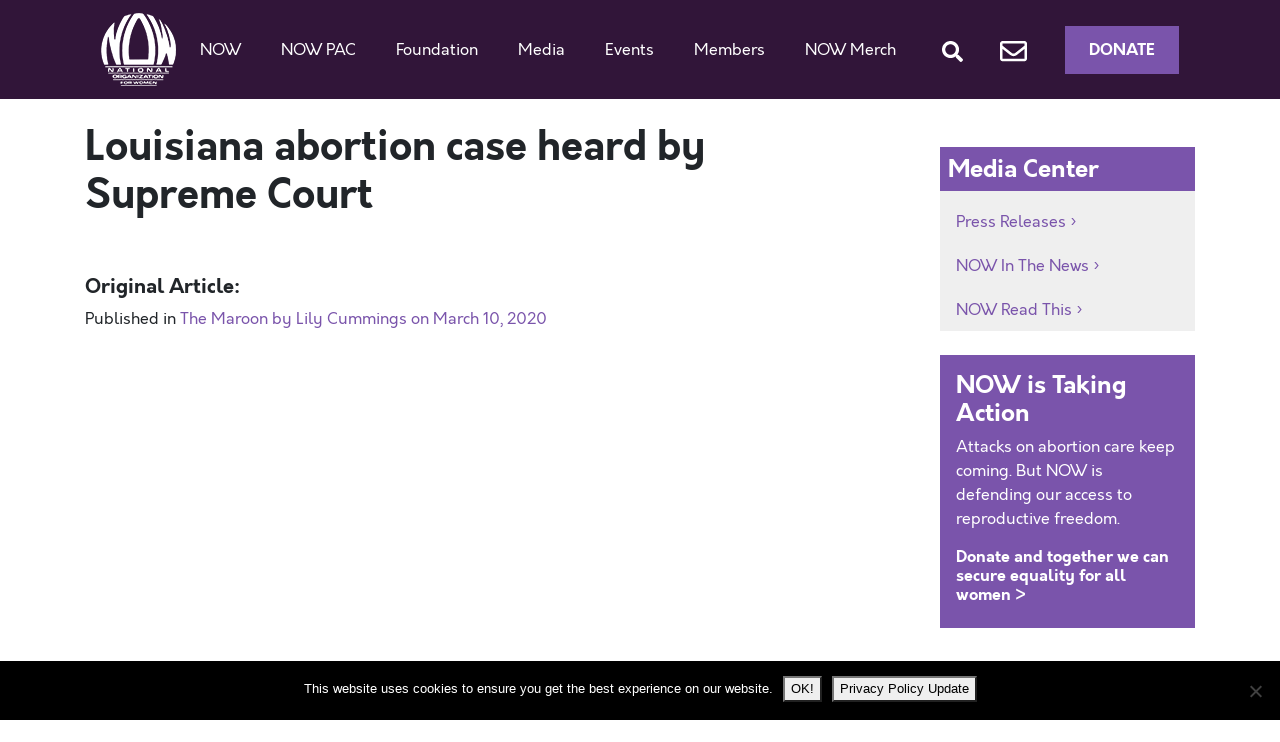

--- FILE ---
content_type: text/html; charset=UTF-8
request_url: https://now.org/update/louisiana-abortion-case-heard-by-supreme-court/
body_size: 13787
content:
<!doctype html>
<html dir="ltr" lang="en-US" prefix="og: https://ogp.me/ns#">
  <head>
  <meta charset="utf-8">
  <meta http-equiv="x-ua-compatible" content="ie=edge">
  <meta name="viewport" content="width=device-width, initial-scale=1, shrink-to-fit=no">
  <title>Louisiana abortion case heard by Supreme Court - National Organization for Women</title>
	<style>img:is([sizes="auto" i], [sizes^="auto," i]) { contain-intrinsic-size: 3000px 1500px }</style>
	
		<!-- All in One SEO 4.9.1.1 - aioseo.com -->
	<meta name="description" content="“This law isn’t about legal access to abortion,” Hawkins said. “This law is about whether or not abortion clinics should be held to the same safety standards as other surgical facilities throughout the state of Louisiana.”" />
	<meta name="robots" content="max-image-preview:large" />
	<meta name="author" content="Kim"/>
	<link rel="canonical" href="https://now.org/update/louisiana-abortion-case-heard-by-supreme-court/" />
	<meta name="generator" content="All in One SEO (AIOSEO) 4.9.1.1" />
		<meta property="og:locale" content="en_US" />
		<meta property="og:site_name" content="National Organization for Women -" />
		<meta property="og:type" content="article" />
		<meta property="og:title" content="Louisiana abortion case heard by Supreme Court - National Organization for Women" />
		<meta property="og:description" content="“This law isn’t about legal access to abortion,” Hawkins said. “This law is about whether or not abortion clinics should be held to the same safety standards as other surgical facilities throughout the state of Louisiana.”" />
		<meta property="og:url" content="https://now.org/update/louisiana-abortion-case-heard-by-supreme-court/" />
		<meta property="article:published_time" content="2020-03-11T15:22:13+00:00" />
		<meta property="article:modified_time" content="2020-03-11T15:22:13+00:00" />
		<meta name="twitter:card" content="summary" />
		<meta name="twitter:title" content="Louisiana abortion case heard by Supreme Court - National Organization for Women" />
		<meta name="twitter:description" content="“This law isn’t about legal access to abortion,” Hawkins said. “This law is about whether or not abortion clinics should be held to the same safety standards as other surgical facilities throughout the state of Louisiana.”" />
		<meta name="twitter:image" content="https://now.org/wp-content/uploads/2022/01/NOW_Logo_transparent_background.png" />
		<script type="application/ld+json" class="aioseo-schema">
			{"@context":"https:\/\/schema.org","@graph":[{"@type":"BreadcrumbList","@id":"https:\/\/now.org\/update\/louisiana-abortion-case-heard-by-supreme-court\/#breadcrumblist","itemListElement":[{"@type":"ListItem","@id":"https:\/\/now.org#listItem","position":1,"name":"Home","item":"https:\/\/now.org","nextItem":{"@type":"ListItem","@id":"https:\/\/now.org\/update\/#listItem","name":"Updates"}},{"@type":"ListItem","@id":"https:\/\/now.org\/update\/#listItem","position":2,"name":"Updates","item":"https:\/\/now.org\/update\/","nextItem":{"@type":"ListItem","@id":"https:\/\/now.org\/blog\/category\/blog-reproductive-rights\/#listItem","name":"Abortion Rights\/Reproductive Issues"},"previousItem":{"@type":"ListItem","@id":"https:\/\/now.org#listItem","name":"Home"}},{"@type":"ListItem","@id":"https:\/\/now.org\/blog\/category\/blog-reproductive-rights\/#listItem","position":3,"name":"Abortion Rights\/Reproductive Issues","item":"https:\/\/now.org\/blog\/category\/blog-reproductive-rights\/","nextItem":{"@type":"ListItem","@id":"https:\/\/now.org\/update\/louisiana-abortion-case-heard-by-supreme-court\/#listItem","name":"Louisiana abortion case heard by Supreme Court"},"previousItem":{"@type":"ListItem","@id":"https:\/\/now.org\/update\/#listItem","name":"Updates"}},{"@type":"ListItem","@id":"https:\/\/now.org\/update\/louisiana-abortion-case-heard-by-supreme-court\/#listItem","position":4,"name":"Louisiana abortion case heard by Supreme Court","previousItem":{"@type":"ListItem","@id":"https:\/\/now.org\/blog\/category\/blog-reproductive-rights\/#listItem","name":"Abortion Rights\/Reproductive Issues"}}]},{"@type":"Organization","@id":"https:\/\/now.org\/#organization","name":"National Organization for Women","url":"https:\/\/now.org\/"},{"@type":"Person","@id":"https:\/\/now.org\/blog\/author\/online\/#author","url":"https:\/\/now.org\/blog\/author\/online\/","name":"Kim","image":{"@type":"ImageObject","@id":"https:\/\/now.org\/update\/louisiana-abortion-case-heard-by-supreme-court\/#authorImage","url":"https:\/\/secure.gravatar.com\/avatar\/ce9c41f8d6416ef2343c80846ae78f762c43e0052fe39f94dcb9926d111a6610?s=96&d=mm&r=g","width":96,"height":96,"caption":"Kim"}},{"@type":"WebPage","@id":"https:\/\/now.org\/update\/louisiana-abortion-case-heard-by-supreme-court\/#webpage","url":"https:\/\/now.org\/update\/louisiana-abortion-case-heard-by-supreme-court\/","name":"Louisiana abortion case heard by Supreme Court - National Organization for Women","description":"\u201cThis law isn\u2019t about legal access to abortion,\u201d Hawkins said. \u201cThis law is about whether or not abortion clinics should be held to the same safety standards as other surgical facilities throughout the state of Louisiana.\u201d","inLanguage":"en-US","isPartOf":{"@id":"https:\/\/now.org\/#website"},"breadcrumb":{"@id":"https:\/\/now.org\/update\/louisiana-abortion-case-heard-by-supreme-court\/#breadcrumblist"},"author":{"@id":"https:\/\/now.org\/blog\/author\/online\/#author"},"creator":{"@id":"https:\/\/now.org\/blog\/author\/online\/#author"},"datePublished":"2020-03-11T11:22:13-04:00","dateModified":"2020-03-11T11:22:13-04:00"},{"@type":"WebSite","@id":"https:\/\/now.org\/#website","url":"https:\/\/now.org\/","name":"National Organization for Women","inLanguage":"en-US","publisher":{"@id":"https:\/\/now.org\/#organization"}}]}
		</script>
		<!-- All in One SEO -->


<!-- Google Tag Manager for WordPress by gtm4wp.com -->
<script data-cfasync="false" data-pagespeed-no-defer>
	var gtm4wp_datalayer_name = "dataLayer";
	var dataLayer = dataLayer || [];
</script>
<!-- End Google Tag Manager for WordPress by gtm4wp.com --><link rel="alternate" type="application/rss+xml" title="National Organization for Women &raquo; Louisiana abortion case heard by Supreme Court Comments Feed" href="https://now.org/update/louisiana-abortion-case-heard-by-supreme-court/feed/" />
<script type="text/javascript">
/* <![CDATA[ */
window._wpemojiSettings = {"baseUrl":"https:\/\/s.w.org\/images\/core\/emoji\/16.0.1\/72x72\/","ext":".png","svgUrl":"https:\/\/s.w.org\/images\/core\/emoji\/16.0.1\/svg\/","svgExt":".svg","source":{"concatemoji":"https:\/\/now.org\/wp-includes\/js\/wp-emoji-release.min.js?ver=6.8.3"}};
/*! This file is auto-generated */
!function(s,n){var o,i,e;function c(e){try{var t={supportTests:e,timestamp:(new Date).valueOf()};sessionStorage.setItem(o,JSON.stringify(t))}catch(e){}}function p(e,t,n){e.clearRect(0,0,e.canvas.width,e.canvas.height),e.fillText(t,0,0);var t=new Uint32Array(e.getImageData(0,0,e.canvas.width,e.canvas.height).data),a=(e.clearRect(0,0,e.canvas.width,e.canvas.height),e.fillText(n,0,0),new Uint32Array(e.getImageData(0,0,e.canvas.width,e.canvas.height).data));return t.every(function(e,t){return e===a[t]})}function u(e,t){e.clearRect(0,0,e.canvas.width,e.canvas.height),e.fillText(t,0,0);for(var n=e.getImageData(16,16,1,1),a=0;a<n.data.length;a++)if(0!==n.data[a])return!1;return!0}function f(e,t,n,a){switch(t){case"flag":return n(e,"\ud83c\udff3\ufe0f\u200d\u26a7\ufe0f","\ud83c\udff3\ufe0f\u200b\u26a7\ufe0f")?!1:!n(e,"\ud83c\udde8\ud83c\uddf6","\ud83c\udde8\u200b\ud83c\uddf6")&&!n(e,"\ud83c\udff4\udb40\udc67\udb40\udc62\udb40\udc65\udb40\udc6e\udb40\udc67\udb40\udc7f","\ud83c\udff4\u200b\udb40\udc67\u200b\udb40\udc62\u200b\udb40\udc65\u200b\udb40\udc6e\u200b\udb40\udc67\u200b\udb40\udc7f");case"emoji":return!a(e,"\ud83e\udedf")}return!1}function g(e,t,n,a){var r="undefined"!=typeof WorkerGlobalScope&&self instanceof WorkerGlobalScope?new OffscreenCanvas(300,150):s.createElement("canvas"),o=r.getContext("2d",{willReadFrequently:!0}),i=(o.textBaseline="top",o.font="600 32px Arial",{});return e.forEach(function(e){i[e]=t(o,e,n,a)}),i}function t(e){var t=s.createElement("script");t.src=e,t.defer=!0,s.head.appendChild(t)}"undefined"!=typeof Promise&&(o="wpEmojiSettingsSupports",i=["flag","emoji"],n.supports={everything:!0,everythingExceptFlag:!0},e=new Promise(function(e){s.addEventListener("DOMContentLoaded",e,{once:!0})}),new Promise(function(t){var n=function(){try{var e=JSON.parse(sessionStorage.getItem(o));if("object"==typeof e&&"number"==typeof e.timestamp&&(new Date).valueOf()<e.timestamp+604800&&"object"==typeof e.supportTests)return e.supportTests}catch(e){}return null}();if(!n){if("undefined"!=typeof Worker&&"undefined"!=typeof OffscreenCanvas&&"undefined"!=typeof URL&&URL.createObjectURL&&"undefined"!=typeof Blob)try{var e="postMessage("+g.toString()+"("+[JSON.stringify(i),f.toString(),p.toString(),u.toString()].join(",")+"));",a=new Blob([e],{type:"text/javascript"}),r=new Worker(URL.createObjectURL(a),{name:"wpTestEmojiSupports"});return void(r.onmessage=function(e){c(n=e.data),r.terminate(),t(n)})}catch(e){}c(n=g(i,f,p,u))}t(n)}).then(function(e){for(var t in e)n.supports[t]=e[t],n.supports.everything=n.supports.everything&&n.supports[t],"flag"!==t&&(n.supports.everythingExceptFlag=n.supports.everythingExceptFlag&&n.supports[t]);n.supports.everythingExceptFlag=n.supports.everythingExceptFlag&&!n.supports.flag,n.DOMReady=!1,n.readyCallback=function(){n.DOMReady=!0}}).then(function(){return e}).then(function(){var e;n.supports.everything||(n.readyCallback(),(e=n.source||{}).concatemoji?t(e.concatemoji):e.wpemoji&&e.twemoji&&(t(e.twemoji),t(e.wpemoji)))}))}((window,document),window._wpemojiSettings);
/* ]]> */
</script>
<style id='wp-emoji-styles-inline-css' type='text/css'>

	img.wp-smiley, img.emoji {
		display: inline !important;
		border: none !important;
		box-shadow: none !important;
		height: 1em !important;
		width: 1em !important;
		margin: 0 0.07em !important;
		vertical-align: -0.1em !important;
		background: none !important;
		padding: 0 !important;
	}
</style>
<link rel='stylesheet' id='wp-block-library-css' href='https://now.org/wp-includes/css/dist/block-library/style.min.css?ver=6.8.3' type='text/css' media='all' />
<link rel='stylesheet' id='aioseo/css/src/vue/standalone/blocks/table-of-contents/global.scss-css' href='https://now.org/wp-content/plugins/all-in-one-seo-pack/dist/Lite/assets/css/table-of-contents/global.e90f6d47.css?ver=4.9.1.1' type='text/css' media='all' />
<link rel='stylesheet' id='wpzoom-social-icons-block-style-css' href='https://now.org/wp-content/plugins/social-icons-widget-by-wpzoom/block/dist/style-wpzoom-social-icons.css?ver=4.5.3' type='text/css' media='all' />
<link rel='stylesheet' id='wp-components-css' href='https://now.org/wp-includes/css/dist/components/style.min.css?ver=6.8.3' type='text/css' media='all' />
<link rel='stylesheet' id='wp-preferences-css' href='https://now.org/wp-includes/css/dist/preferences/style.min.css?ver=6.8.3' type='text/css' media='all' />
<link rel='stylesheet' id='wp-block-editor-css' href='https://now.org/wp-includes/css/dist/block-editor/style.min.css?ver=6.8.3' type='text/css' media='all' />
<link rel='stylesheet' id='popup-maker-block-library-style-css' href='https://now.org/wp-content/plugins/popup-maker/dist/packages/block-library-style.css?ver=dbea705cfafe089d65f1' type='text/css' media='all' />
<style id='global-styles-inline-css' type='text/css'>
:root{--wp--preset--aspect-ratio--square: 1;--wp--preset--aspect-ratio--4-3: 4/3;--wp--preset--aspect-ratio--3-4: 3/4;--wp--preset--aspect-ratio--3-2: 3/2;--wp--preset--aspect-ratio--2-3: 2/3;--wp--preset--aspect-ratio--16-9: 16/9;--wp--preset--aspect-ratio--9-16: 9/16;--wp--preset--color--black: #000000;--wp--preset--color--cyan-bluish-gray: #abb8c3;--wp--preset--color--white: #ffffff;--wp--preset--color--pale-pink: #f78da7;--wp--preset--color--vivid-red: #cf2e2e;--wp--preset--color--luminous-vivid-orange: #ff6900;--wp--preset--color--luminous-vivid-amber: #fcb900;--wp--preset--color--light-green-cyan: #7bdcb5;--wp--preset--color--vivid-green-cyan: #00d084;--wp--preset--color--pale-cyan-blue: #8ed1fc;--wp--preset--color--vivid-cyan-blue: #0693e3;--wp--preset--color--vivid-purple: #9b51e0;--wp--preset--gradient--vivid-cyan-blue-to-vivid-purple: linear-gradient(135deg,rgba(6,147,227,1) 0%,rgb(155,81,224) 100%);--wp--preset--gradient--light-green-cyan-to-vivid-green-cyan: linear-gradient(135deg,rgb(122,220,180) 0%,rgb(0,208,130) 100%);--wp--preset--gradient--luminous-vivid-amber-to-luminous-vivid-orange: linear-gradient(135deg,rgba(252,185,0,1) 0%,rgba(255,105,0,1) 100%);--wp--preset--gradient--luminous-vivid-orange-to-vivid-red: linear-gradient(135deg,rgba(255,105,0,1) 0%,rgb(207,46,46) 100%);--wp--preset--gradient--very-light-gray-to-cyan-bluish-gray: linear-gradient(135deg,rgb(238,238,238) 0%,rgb(169,184,195) 100%);--wp--preset--gradient--cool-to-warm-spectrum: linear-gradient(135deg,rgb(74,234,220) 0%,rgb(151,120,209) 20%,rgb(207,42,186) 40%,rgb(238,44,130) 60%,rgb(251,105,98) 80%,rgb(254,248,76) 100%);--wp--preset--gradient--blush-light-purple: linear-gradient(135deg,rgb(255,206,236) 0%,rgb(152,150,240) 100%);--wp--preset--gradient--blush-bordeaux: linear-gradient(135deg,rgb(254,205,165) 0%,rgb(254,45,45) 50%,rgb(107,0,62) 100%);--wp--preset--gradient--luminous-dusk: linear-gradient(135deg,rgb(255,203,112) 0%,rgb(199,81,192) 50%,rgb(65,88,208) 100%);--wp--preset--gradient--pale-ocean: linear-gradient(135deg,rgb(255,245,203) 0%,rgb(182,227,212) 50%,rgb(51,167,181) 100%);--wp--preset--gradient--electric-grass: linear-gradient(135deg,rgb(202,248,128) 0%,rgb(113,206,126) 100%);--wp--preset--gradient--midnight: linear-gradient(135deg,rgb(2,3,129) 0%,rgb(40,116,252) 100%);--wp--preset--font-size--small: 13px;--wp--preset--font-size--medium: 20px;--wp--preset--font-size--large: 36px;--wp--preset--font-size--x-large: 42px;--wp--preset--spacing--20: 0.44rem;--wp--preset--spacing--30: 0.67rem;--wp--preset--spacing--40: 1rem;--wp--preset--spacing--50: 1.5rem;--wp--preset--spacing--60: 2.25rem;--wp--preset--spacing--70: 3.38rem;--wp--preset--spacing--80: 5.06rem;--wp--preset--shadow--natural: 6px 6px 9px rgba(0, 0, 0, 0.2);--wp--preset--shadow--deep: 12px 12px 50px rgba(0, 0, 0, 0.4);--wp--preset--shadow--sharp: 6px 6px 0px rgba(0, 0, 0, 0.2);--wp--preset--shadow--outlined: 6px 6px 0px -3px rgba(255, 255, 255, 1), 6px 6px rgba(0, 0, 0, 1);--wp--preset--shadow--crisp: 6px 6px 0px rgba(0, 0, 0, 1);}:where(body) { margin: 0; }.wp-site-blocks > .alignleft { float: left; margin-right: 2em; }.wp-site-blocks > .alignright { float: right; margin-left: 2em; }.wp-site-blocks > .aligncenter { justify-content: center; margin-left: auto; margin-right: auto; }:where(.is-layout-flex){gap: 0.5em;}:where(.is-layout-grid){gap: 0.5em;}.is-layout-flow > .alignleft{float: left;margin-inline-start: 0;margin-inline-end: 2em;}.is-layout-flow > .alignright{float: right;margin-inline-start: 2em;margin-inline-end: 0;}.is-layout-flow > .aligncenter{margin-left: auto !important;margin-right: auto !important;}.is-layout-constrained > .alignleft{float: left;margin-inline-start: 0;margin-inline-end: 2em;}.is-layout-constrained > .alignright{float: right;margin-inline-start: 2em;margin-inline-end: 0;}.is-layout-constrained > .aligncenter{margin-left: auto !important;margin-right: auto !important;}.is-layout-constrained > :where(:not(.alignleft):not(.alignright):not(.alignfull)){margin-left: auto !important;margin-right: auto !important;}body .is-layout-flex{display: flex;}.is-layout-flex{flex-wrap: wrap;align-items: center;}.is-layout-flex > :is(*, div){margin: 0;}body .is-layout-grid{display: grid;}.is-layout-grid > :is(*, div){margin: 0;}body{padding-top: 0px;padding-right: 0px;padding-bottom: 0px;padding-left: 0px;}a:where(:not(.wp-element-button)){text-decoration: underline;}:root :where(.wp-element-button, .wp-block-button__link){background-color: #32373c;border-width: 0;color: #fff;font-family: inherit;font-size: inherit;line-height: inherit;padding: calc(0.667em + 2px) calc(1.333em + 2px);text-decoration: none;}.has-black-color{color: var(--wp--preset--color--black) !important;}.has-cyan-bluish-gray-color{color: var(--wp--preset--color--cyan-bluish-gray) !important;}.has-white-color{color: var(--wp--preset--color--white) !important;}.has-pale-pink-color{color: var(--wp--preset--color--pale-pink) !important;}.has-vivid-red-color{color: var(--wp--preset--color--vivid-red) !important;}.has-luminous-vivid-orange-color{color: var(--wp--preset--color--luminous-vivid-orange) !important;}.has-luminous-vivid-amber-color{color: var(--wp--preset--color--luminous-vivid-amber) !important;}.has-light-green-cyan-color{color: var(--wp--preset--color--light-green-cyan) !important;}.has-vivid-green-cyan-color{color: var(--wp--preset--color--vivid-green-cyan) !important;}.has-pale-cyan-blue-color{color: var(--wp--preset--color--pale-cyan-blue) !important;}.has-vivid-cyan-blue-color{color: var(--wp--preset--color--vivid-cyan-blue) !important;}.has-vivid-purple-color{color: var(--wp--preset--color--vivid-purple) !important;}.has-black-background-color{background-color: var(--wp--preset--color--black) !important;}.has-cyan-bluish-gray-background-color{background-color: var(--wp--preset--color--cyan-bluish-gray) !important;}.has-white-background-color{background-color: var(--wp--preset--color--white) !important;}.has-pale-pink-background-color{background-color: var(--wp--preset--color--pale-pink) !important;}.has-vivid-red-background-color{background-color: var(--wp--preset--color--vivid-red) !important;}.has-luminous-vivid-orange-background-color{background-color: var(--wp--preset--color--luminous-vivid-orange) !important;}.has-luminous-vivid-amber-background-color{background-color: var(--wp--preset--color--luminous-vivid-amber) !important;}.has-light-green-cyan-background-color{background-color: var(--wp--preset--color--light-green-cyan) !important;}.has-vivid-green-cyan-background-color{background-color: var(--wp--preset--color--vivid-green-cyan) !important;}.has-pale-cyan-blue-background-color{background-color: var(--wp--preset--color--pale-cyan-blue) !important;}.has-vivid-cyan-blue-background-color{background-color: var(--wp--preset--color--vivid-cyan-blue) !important;}.has-vivid-purple-background-color{background-color: var(--wp--preset--color--vivid-purple) !important;}.has-black-border-color{border-color: var(--wp--preset--color--black) !important;}.has-cyan-bluish-gray-border-color{border-color: var(--wp--preset--color--cyan-bluish-gray) !important;}.has-white-border-color{border-color: var(--wp--preset--color--white) !important;}.has-pale-pink-border-color{border-color: var(--wp--preset--color--pale-pink) !important;}.has-vivid-red-border-color{border-color: var(--wp--preset--color--vivid-red) !important;}.has-luminous-vivid-orange-border-color{border-color: var(--wp--preset--color--luminous-vivid-orange) !important;}.has-luminous-vivid-amber-border-color{border-color: var(--wp--preset--color--luminous-vivid-amber) !important;}.has-light-green-cyan-border-color{border-color: var(--wp--preset--color--light-green-cyan) !important;}.has-vivid-green-cyan-border-color{border-color: var(--wp--preset--color--vivid-green-cyan) !important;}.has-pale-cyan-blue-border-color{border-color: var(--wp--preset--color--pale-cyan-blue) !important;}.has-vivid-cyan-blue-border-color{border-color: var(--wp--preset--color--vivid-cyan-blue) !important;}.has-vivid-purple-border-color{border-color: var(--wp--preset--color--vivid-purple) !important;}.has-vivid-cyan-blue-to-vivid-purple-gradient-background{background: var(--wp--preset--gradient--vivid-cyan-blue-to-vivid-purple) !important;}.has-light-green-cyan-to-vivid-green-cyan-gradient-background{background: var(--wp--preset--gradient--light-green-cyan-to-vivid-green-cyan) !important;}.has-luminous-vivid-amber-to-luminous-vivid-orange-gradient-background{background: var(--wp--preset--gradient--luminous-vivid-amber-to-luminous-vivid-orange) !important;}.has-luminous-vivid-orange-to-vivid-red-gradient-background{background: var(--wp--preset--gradient--luminous-vivid-orange-to-vivid-red) !important;}.has-very-light-gray-to-cyan-bluish-gray-gradient-background{background: var(--wp--preset--gradient--very-light-gray-to-cyan-bluish-gray) !important;}.has-cool-to-warm-spectrum-gradient-background{background: var(--wp--preset--gradient--cool-to-warm-spectrum) !important;}.has-blush-light-purple-gradient-background{background: var(--wp--preset--gradient--blush-light-purple) !important;}.has-blush-bordeaux-gradient-background{background: var(--wp--preset--gradient--blush-bordeaux) !important;}.has-luminous-dusk-gradient-background{background: var(--wp--preset--gradient--luminous-dusk) !important;}.has-pale-ocean-gradient-background{background: var(--wp--preset--gradient--pale-ocean) !important;}.has-electric-grass-gradient-background{background: var(--wp--preset--gradient--electric-grass) !important;}.has-midnight-gradient-background{background: var(--wp--preset--gradient--midnight) !important;}.has-small-font-size{font-size: var(--wp--preset--font-size--small) !important;}.has-medium-font-size{font-size: var(--wp--preset--font-size--medium) !important;}.has-large-font-size{font-size: var(--wp--preset--font-size--large) !important;}.has-x-large-font-size{font-size: var(--wp--preset--font-size--x-large) !important;}
:where(.wp-block-post-template.is-layout-flex){gap: 1.25em;}:where(.wp-block-post-template.is-layout-grid){gap: 1.25em;}
:where(.wp-block-columns.is-layout-flex){gap: 2em;}:where(.wp-block-columns.is-layout-grid){gap: 2em;}
:root :where(.wp-block-pullquote){font-size: 1.5em;line-height: 1.6;}
</style>
<link rel='stylesheet' id='contact-form-7-css' href='https://now.org/wp-content/plugins/contact-form-7/includes/css/styles.css?ver=6.1.4' type='text/css' media='all' />
<link rel='stylesheet' id='cookie-notice-front-css' href='https://now.org/wp-content/plugins/cookie-notice/css/front.min.css?ver=2.5.11' type='text/css' media='all' />
<link rel='stylesheet' id='wpzoom-social-icons-socicon-css' href='https://now.org/wp-content/plugins/social-icons-widget-by-wpzoom/assets/css/wpzoom-socicon.css?ver=1759159973' type='text/css' media='all' />
<link rel='stylesheet' id='wpzoom-social-icons-genericons-css' href='https://now.org/wp-content/plugins/social-icons-widget-by-wpzoom/assets/css/genericons.css?ver=1758921939' type='text/css' media='all' />
<link rel='stylesheet' id='wpzoom-social-icons-academicons-css' href='https://now.org/wp-content/plugins/social-icons-widget-by-wpzoom/assets/css/academicons.min.css?ver=1758921939' type='text/css' media='all' />
<link rel='stylesheet' id='wpzoom-social-icons-font-awesome-3-css' href='https://now.org/wp-content/plugins/social-icons-widget-by-wpzoom/assets/css/font-awesome-3.min.css?ver=1758921939' type='text/css' media='all' />
<link rel='stylesheet' id='dashicons-css' href='https://now.org/wp-includes/css/dashicons.min.css?ver=6.8.3' type='text/css' media='all' />
<link rel='stylesheet' id='wpzoom-social-icons-styles-css' href='https://now.org/wp-content/plugins/social-icons-widget-by-wpzoom/assets/css/wpzoom-social-icons-styles.css?ver=1759159973' type='text/css' media='all' />
<link rel='stylesheet' id='youtube-channel-gallery-css' href='https://now.org/wp-content/plugins/youtube-channel-gallery/styles.css?ver=6.8.3' type='text/css' media='all' />
<link rel='stylesheet' id='jquery.magnific-popup-css' href='https://now.org/wp-content/plugins/youtube-channel-gallery/magnific-popup.css?ver=6.8.3' type='text/css' media='all' />
<link rel='stylesheet' id='mediaelement-css' href='https://now.org/wp-includes/js/mediaelement/mediaelementplayer-legacy.min.css?ver=4.2.17' type='text/css' media='all' />
<link rel='stylesheet' id='wp-mediaelement-css' href='https://now.org/wp-includes/js/mediaelement/wp-mediaelement.min.css?ver=6.8.3' type='text/css' media='all' />
<link rel='stylesheet' id='views-pagination-style-css' href='https://now.org/wp-content/plugins/wp-views/embedded/res/css/wpv-pagination.css?ver=2.7.2' type='text/css' media='all' />
<style id='views-pagination-style-inline-css' type='text/css'>
.wpv-sort-list-dropdown.wpv-sort-list-dropdown-style-default > span.wpv-sort-list,.wpv-sort-list-dropdown.wpv-sort-list-dropdown-style-default .wpv-sort-list-item {border-color: #cdcdcd;}.wpv-sort-list-dropdown.wpv-sort-list-dropdown-style-default .wpv-sort-list-item a {color: #444;background-color: #fff;}.wpv-sort-list-dropdown.wpv-sort-list-dropdown-style-default a:hover,.wpv-sort-list-dropdown.wpv-sort-list-dropdown-style-default a:focus {color: #000;background-color: #eee;}.wpv-sort-list-dropdown.wpv-sort-list-dropdown-style-default .wpv-sort-list-item.wpv-sort-list-current a {color: #000;background-color: #eee;}.wpv-sort-list-dropdown.wpv-sort-list-dropdown-style-grey > span.wpv-sort-list,.wpv-sort-list-dropdown.wpv-sort-list-dropdown-style-grey .wpv-sort-list-item {border-color: #cdcdcd;}.wpv-sort-list-dropdown.wpv-sort-list-dropdown-style-grey .wpv-sort-list-item a {color: #444;background-color: #eeeeee;}.wpv-sort-list-dropdown.wpv-sort-list-dropdown-style-grey a:hover,.wpv-sort-list-dropdown.wpv-sort-list-dropdown-style-grey a:focus {color: #000;background-color: #e5e5e5;}.wpv-sort-list-dropdown.wpv-sort-list-dropdown-style-grey .wpv-sort-list-item.wpv-sort-list-current a {color: #000;background-color: #e5e5e5;}.wpv-sort-list-dropdown.wpv-sort-list-dropdown-style-blue > span.wpv-sort-list,.wpv-sort-list-dropdown.wpv-sort-list-dropdown-style-blue .wpv-sort-list-item {border-color: #0099cc;}.wpv-sort-list-dropdown.wpv-sort-list-dropdown-style-blue .wpv-sort-list-item a {color: #444;background-color: #cbddeb;}.wpv-sort-list-dropdown.wpv-sort-list-dropdown-style-blue a:hover,.wpv-sort-list-dropdown.wpv-sort-list-dropdown-style-blue a:focus {color: #000;background-color: #95bedd;}.wpv-sort-list-dropdown.wpv-sort-list-dropdown-style-blue .wpv-sort-list-item.wpv-sort-list-current a {color: #000;background-color: #95bedd;}
</style>
<link rel='stylesheet' id='sage/main.css-css' href='https://now.org/wp-content/themes/now2020/dist/styles/main_235e1c9c.css' type='text/css' media='all' />
<link rel='preload' as='font'  id='wpzoom-social-icons-font-academicons-woff2-css' href='https://now.org/wp-content/plugins/social-icons-widget-by-wpzoom/assets/font/academicons.woff2?v=1.9.2'  type='font/woff2' crossorigin />
<link rel='preload' as='font'  id='wpzoom-social-icons-font-fontawesome-3-woff2-css' href='https://now.org/wp-content/plugins/social-icons-widget-by-wpzoom/assets/font/fontawesome-webfont.woff2?v=4.7.0'  type='font/woff2' crossorigin />
<link rel='preload' as='font'  id='wpzoom-social-icons-font-genericons-woff-css' href='https://now.org/wp-content/plugins/social-icons-widget-by-wpzoom/assets/font/Genericons.woff'  type='font/woff' crossorigin />
<link rel='preload' as='font'  id='wpzoom-social-icons-font-socicon-woff2-css' href='https://now.org/wp-content/plugins/social-icons-widget-by-wpzoom/assets/font/socicon.woff2?v=4.5.3'  type='font/woff2' crossorigin />
<script type="text/javascript" id="cookie-notice-front-js-before">
/* <![CDATA[ */
var cnArgs = {"ajaxUrl":"https:\/\/now.org\/wp-admin\/admin-ajax.php","nonce":"09f4ffc081","hideEffect":"fade","position":"bottom","onScroll":false,"onScrollOffset":100,"onClick":false,"cookieName":"cookie_notice_accepted","cookieTime":2147483647,"cookieTimeRejected":2592000,"globalCookie":false,"redirection":false,"cache":false,"revokeCookies":false,"revokeCookiesOpt":"automatic"};
/* ]]> */
</script>
<script type="text/javascript" src="https://now.org/wp-content/plugins/cookie-notice/js/front.min.js?ver=2.5.11" id="cookie-notice-front-js"></script>
<script type="text/javascript" src="https://now.org/wp-includes/js/jquery/jquery.min.js?ver=3.7.1" id="jquery-core-js"></script>
<script type="text/javascript" src="https://now.org/wp-includes/js/jquery/jquery-migrate.min.js?ver=3.4.1" id="jquery-migrate-js"></script>
<script type="text/javascript" src="https://now.org/wp-content/plugins/itro-popup/scripts/itro-scripts.js?ver=6.8.3" id="itro-scripts-js"></script>
<link rel="https://api.w.org/" href="https://now.org/wp-json/" /><link rel="EditURI" type="application/rsd+xml" title="RSD" href="https://now.org/xmlrpc.php?rsd" />
<link rel='shortlink' href='https://now.org/?p=26032' />
<link rel="alternate" title="oEmbed (JSON)" type="application/json+oembed" href="https://now.org/wp-json/oembed/1.0/embed?url=https%3A%2F%2Fnow.org%2Fupdate%2Flouisiana-abortion-case-heard-by-supreme-court%2F" />
<link rel="alternate" title="oEmbed (XML)" type="text/xml+oembed" href="https://now.org/wp-json/oembed/1.0/embed?url=https%3A%2F%2Fnow.org%2Fupdate%2Flouisiana-abortion-case-heard-by-supreme-court%2F&#038;format=xml" />

<!-- Google Tag Manager for WordPress by gtm4wp.com -->
<!-- GTM Container placement set to manual -->
<script data-cfasync="false" data-pagespeed-no-defer>
	var dataLayer_content = {"pagePostType":"update","pagePostType2":"single-update","pageCategory":["blog-reproductive-rights","blog-activism","blog-ending-violence-against-women","blog-fighting-the-right","roe-v-wade"],"pageAttributes":["abortion","equal-rights-amendment","income-inequality","reproductive-justice","reproductive-rights","roe-v-wade"],"pagePostAuthor":"Kim"};
	dataLayer.push( dataLayer_content );
</script>
<script data-cfasync="false" data-pagespeed-no-defer>
(function(w,d,s,l,i){w[l]=w[l]||[];w[l].push({'gtm.start':
new Date().getTime(),event:'gtm.js'});var f=d.getElementsByTagName(s)[0],
j=d.createElement(s),dl=l!='dataLayer'?'&l='+l:'';j.async=true;j.src=
'//www.googletagmanager.com/gtm.js?id='+i+dl;f.parentNode.insertBefore(j,f);
})(window,document,'script','dataLayer','GTM-PV5PFXN');
</script>
<!-- End Google Tag Manager for WordPress by gtm4wp.com --><link rel="icon" href="https://now.org/wp-content/uploads/2020/04/now-icon-150x150.jpg" sizes="32x32" />
<link rel="icon" href="https://now.org/wp-content/uploads/2020/04/now-icon.jpg" sizes="192x192" />
<link rel="apple-touch-icon" href="https://now.org/wp-content/uploads/2020/04/now-icon.jpg" />
<meta name="msapplication-TileImage" content="https://now.org/wp-content/uploads/2020/04/now-icon.jpg" />
		<style type="text/css" id="wp-custom-css">
			.wp-block-gallery.has-nested-images figure.wp-block-image figcaption {
	padding-top:16px;
	font-size:15px
}

.podcast-buttons p {
	margin-bottom: 0;
}
.site-subscribe {
	display: flex;
	flex-wrap:wrap
}

a.site-subscribe-link {
	width:auto;
	display:flex;
	border: 1px solid #7a54ab;
	border-radius:4px;
	padding: 4px 8px;
	margin-bottom:10px;
}
a.site-subscribe-link svg {
    flex-shrink: 0;
    height: 30px;
    margin-right: .5rem;
    width: auto;
}

a.site-subscribe-link label {
    cursor: pointer;
    flex-shrink: 0;
	  margin-bottom:0
}

a.site-subscribe-link label span {
    display: block;
    font-size: .75rem;
    font-weight: 500;
    letter-spacing: .025em;
    line-height: 1rem;
    line-height: 1;
    text-transform: uppercase;
}		</style>
		        <!-- Global site tag (gtag.js) - Google Analytics -->
    <script async src="https://www.googletagmanager.com/gtag/js?id=UA-4124979-3"></script>
    <script>
      window.dataLayer = window.dataLayer || [];
      function gtag(){dataLayer.push(arguments);}
      gtag('js', new Date());

      gtag('config', 'UA-4124979-3');
    </script>
    <meta name="facebook-domain-verification" content="tlrhlap1pf6pr8q3753f0klg2c7d9u" />
</head>
  <body class="wp-singular update-template-default single single-update postid-26032 wp-theme-now2020resources cookies-not-set louisiana-abortion-case-heard-by-supreme-court sidebar-primary app-data index-data singular-data single-data single-update-data single-update-louisiana-abortion-case-heard-by-supreme-court-data">
    
<!-- GTM Container placement set to manual -->
<!-- Google Tag Manager (noscript) -->
				<noscript><iframe src="https://www.googletagmanager.com/ns.html?id=GTM-PV5PFXN" height="0" width="0" style="display:none;visibility:hidden" aria-hidden="true"></iframe></noscript>
<!-- End Google Tag Manager (noscript) -->        <header class="banner bg-secondary">
  <div class="container">
    <nav class="nav-primary navbar navbar-expand-lg navbar-dark bg-secondary d-flex justify-content-lg-between">
      <a class="navbar-brand" href="https://now.org/"><img src="/wp-content/themes/now2020/resources/assets/images/logo.png" alt="National Organization for Women" /></a>
       <button class="navbar-toggler" type="button" data-toggle="collapse" data-target="#nownavcontent" aria-controls="navbarSupportedContent" aria-expanded="false" aria-label="Toggle navigation">
         <span class="navbar-toggler-icon"></span>
       </button>
      <div class="collapse navbar-collapse justify-content-lg-between" id="nownavcontent">
                <div class="menu-main-menu-container"><ul id="menu-main-menu" class="navbar-nav"><li id="menu-item-174" class="menu-item-c4 menu-item menu-item-type-custom menu-item-object-custom menu-item-home menu-item-has-children nav-item nav-item-174  dropdown"><a title="NOW" href="https://now.org/" class="dropdown-toggle nav-link" data-hover="dropdown" role="button" aria-haspopup="true">NOW</a>
<div role="menu" class=" dropdown-menu">
<a title="Core Issues" href="https://now.org/issues/" class="first-level-nav menu-item menu-item-type-post_type menu-item-object-page menu-item-has-children dropdown-item" id="menu-item-175">Core Issues</a><a title="NOW and A.I." href="https://now.org/now-and-artificial-intelligence-a-i/" class="menu-item menu-item-type-post_type menu-item-object-page dropdown-item" id="menu-item-35862">NOW and A.I.</a><a title="More Ways To Give" href="https://now.org/more-ways-to-give/" class="menu-item menu-item-type-custom menu-item-object-custom dropdown-item" id="menu-item-28741">More Ways To Give</a><a title="Get Involved" href="https://now.org/getinvolved/" class="menu-item menu-item-type-post_type menu-item-object-page menu-item-has-children dropdown-item" id="menu-item-456">Get Involved</a><a title="NOW Young Feminists" href="https://now.org/nyf/" class="menu-item menu-item-type-custom menu-item-object-custom menu-item-has-children dropdown-item" id="menu-item-26612">NOW Young Feminists</a><a title="Blog Posts" href="https://now.org/say-it-sister/" class="blog-menu-item menu-item menu-item-type-post_type menu-item-object-page dropdown-item" id="menu-item-231">Blog Posts</a><a title="About" href="https://now.org/about/" class="first-level-nav menu-item menu-item-type-post_type menu-item-object-page menu-item-has-children dropdown-item" id="menu-item-232">About</a></div>
</li><li id="menu-item-888" class="menu-item-pac menu-item menu-item-type-custom menu-item-object-custom nav-item nav-item-888"><a title="NOW PAC" href="http://nowpac.org" class="nav-link">NOW PAC</a></li><li id="menu-item-317" class="menu-item-foundation menu-item menu-item-type-post_type menu-item-object-page menu-item-has-children nav-item nav-item-317  dropdown"><a title="Foundation" href="https://now.org/now-foundation/" class="dropdown-toggle nav-link" data-hover="dropdown" role="button" aria-haspopup="true">Foundation</a>
<div role="menu" class=" dropdown-menu">
<a title="About the Foundation" href="https://now.org/now-foundation/about-now-foundation/" class="first-level-nav menu-item menu-item-type-post_type menu-item-object-page menu-item-has-children dropdown-item" id="menu-item-332">About the Foundation</a><a title="Love Your Body" href="https://now.org/now-foundation/love-your-body/" class="first-level-nav menu-item menu-item-type-post_type menu-item-object-page menu-item-has-children dropdown-item" id="menu-item-1415">Love Your Body</a><a title="Crisis In Family Courts" href="https://now.org/now-foundation/crisis-in-family-courts/" class="first-level-nav menu-item menu-item-type-post_type menu-item-object-page dropdown-item" id="menu-item-335">Crisis In Family Courts</a><a title="Global Feminism" href="https://now.org/now-foundation/global-feminism/" class="menu-item menu-item-type-post_type menu-item-object-page dropdown-item" id="menu-item-13511">Global Feminism</a><a title="Voter Mobilization" href="https://now.org/now-foundation/voter-mobilization/" class="menu-item menu-item-type-post_type menu-item-object-page dropdown-item" id="menu-item-13512">Voter Mobilization</a></div>
</li><li id="menu-item-359" class="first-level-nav menu-item menu-item-type-post_type menu-item-object-page menu-item-has-children nav-item nav-item-359  dropdown"><a title="Media" href="https://now.org/media-center/" class="dropdown-toggle nav-link" data-hover="dropdown" role="button" aria-haspopup="true">Media</a>
<div role="menu" class=" dropdown-menu">
<a title="Press Releases" href="/media-center/press-release/" class="menu-item menu-item-type-custom menu-item-object-custom dropdown-item" id="menu-item-397">Press Releases</a><a title="NOW In The News" href="https://now.org/media-center/now-in-the-news/" class="menu-item menu-item-type-post_type menu-item-object-page dropdown-item" id="menu-item-375">NOW In The News</a><a title="NOW Read This" href="https://now.org/media-center/now-read-this/" class="menu-item menu-item-type-post_type menu-item-object-page dropdown-item" id="menu-item-376">NOW Read This</a></div>
</li><li id="menu-item-29535" class="menu-item menu-item-type-custom menu-item-object-custom nav-item nav-item-29535"><a title="Events" href="https://now.org/events/" class="nav-link">Events</a></li><li id="menu-item-13974" class="menu-item menu-item-type-custom menu-item-object-custom nav-item nav-item-13974"><a title="Members" href="/for-now-leaders/" class="nav-link">Members</a></li><li id="menu-item-35607" class="menu-item menu-item-type-custom menu-item-object-custom nav-item nav-item-35607"><a title="NOW Merch" href="https://shop-now-merch.myshopify.com/" class="nav-link">NOW Merch</a></li></ul></div>
                <div class="position-relative site-search"><a id="search-icon" class="search-trigger" data-toggle="collapse" href="#search-form">
                <?xml version="1.0" encoding="UTF-8"?>
                    <svg width="21px" height="21px" viewBox="0 0 21 21" version="1.1" xmlns="http://www.w3.org/2000/svg" xmlns:xlink="http://www.w3.org/1999/xlink">
                        <g id="Page-1" stroke="none" stroke-width="1" fill="none" fill-rule="evenodd">
                            <g id="search-solid" fill="#ffffff" fill-rule="nonzero">
                                <path d="M20.7128906,18.1576172 L16.6236328,14.0683594 C16.4390625,13.8837891 16.1888672,13.78125 15.9263672,13.78125 L15.2578125,13.78125 C16.3898438,12.3333984 17.0625,10.5123047 17.0625,8.53125 C17.0625,3.81855469 13.2439453,0 8.53125,0 C3.81855469,0 0,3.81855469 0,8.53125 C0,13.2439453 3.81855469,17.0625 8.53125,17.0625 C10.5123047,17.0625 12.3333984,16.3898438 13.78125,15.2578125 L13.78125,15.9263672 C13.78125,16.1888672 13.8837891,16.4390625 14.0683594,16.6236328 L18.1576172,20.7128906 C18.5431641,21.0984375 19.1666016,21.0984375 19.5480469,20.7128906 L20.7087891,19.5521484 C21.0943359,19.1666016 21.0943359,18.5431641 20.7128906,18.1576172 Z M8.53125,13.78125 C5.63144531,13.78125 3.28125,11.4351563 3.28125,8.53125 C3.28125,5.63144531 5.62734375,3.28125 8.53125,3.28125 C11.4310547,3.28125 13.78125,5.62734375 13.78125,8.53125 C13.78125,11.4310547 11.4351563,13.78125 8.53125,13.78125 Z" id="Shape"></path>
                            </g>
                        </g>
                    </svg></a>
                    <div class="search-wrapper collapse position-absolute" id="search-form">
                        <form action="/" id="searchform" method="get" role="search">
                            <input type="text" class="form-control d-inline-block w-75" id="s" name="s" placeholder="Search">
                            <input type="submit" value="Go" class="btn btn-primary">
                        </form>
                    </div></div>
        <a href="https://secure.everyaction.com/JqXLIPgdV0K3cDPZrquW9w2?fn=&ln=&em=&sourceid=1041658" target="_blank" class="email-signup">
            <?xml version="1.0" encoding="UTF-8"?>
            <svg width="27px" height="21px" viewBox="0 0 27 21" version="1.1" xmlns="http://www.w3.org/2000/svg" xmlns:xlink="http://www.w3.org/1999/xlink">
                <g id="Page-1" stroke="none" stroke-width="1" fill="none" fill-rule="evenodd">
                <g id="envelope-regular" fill="#FFFFFF" fill-rule="nonzero">
                    <path d="M24.46875,0 L2.53125,0 C1.13326172,0 0,1.13326172 0,2.53125 L0,17.71875 C0,19.1167383 1.13326172,20.25 2.53125,20.25 L24.46875,20.25 C25.8667383,20.25 27,19.1167383 27,17.71875 L27,2.53125 C27,1.13326172 25.8667383,0 24.46875,0 Z M24.46875,2.53125 L24.46875,4.68307617 C23.2863398,5.64595313 21.4012969,7.1431875 17.3713887,10.2987598 C16.4832891,10.997332 14.7240703,12.6756035 13.5,12.6560391 C12.2761406,12.6758145 10.5163418,10.9970684 9.62861133,10.2987598 C5.59933594,7.14366211 3.71381836,5.64611133 2.53125,4.68307617 L2.53125,2.53125 L24.46875,2.53125 Z M2.53125,17.71875 L2.53125,7.93114453 C3.73960547,8.89359961 5.45320898,10.2441797 8.06508984,12.2894297 C9.21770508,13.1967246 11.2362188,15.1996289 13.5,15.1874473 C15.7526543,15.1996289 17.7455918,13.2257812 18.9344355,12.2898516 C21.5462637,10.2446543 23.2603418,8.89370508 24.46875,7.93114453 L24.46875,17.71875 L2.53125,17.71875 Z" id="Shape"></path>
                </g>
                </g>
            </svg></a>
                   <div class="menu-donate-menu-container"><ul id="menu-donate-menu" class="navbar-nav"><li id="menu-item-26340" class="menu-item menu-item-type-custom menu-item-object-custom nav-item nav-item-26340"><a title="Donate" href="https://secure.now.org/a/support-now?sourceid=1239080" class="nav-link">Donate</a></li></ul></div>
              </div>
    </nav>
  </div>
</header>
                <div class="wrap container" role="document">
        <div class="content row">
                      <main class="main col-md-9 pr-md-5">
                               <article class="post-26032 update type-update status-publish hentry category-blog-reproductive-rights category-blog-activism category-blog-ending-violence-against-women category-blog-fighting-the-right category-roe-v-wade tag-abortion tag-equal-rights-amendment tag-income-inequality tag-reproductive-justice tag-reproductive-rights tag-roe-v-wade issue-reproductive-rights issue-constitutional-equality issue-economic-justice issue-health issue-legislation issue-roe-v-wade">
  <header>
    <h1 class="page-header py-4">Louisiana abortion case heard by Supreme Court</h1>
  </header>
      <div class="py-4">
      <h5>Original Article:</h5>
       Published in <a href="https://loyolamaroon.com/10026703/worldview/state/louisiana-abortion-case-heard-by-supreme-court/" target="_blank">The Maroon by Lily Cummings on March 10, 2020</a>
    </div>
    <div class="entry-content">
      </div>

   
   
    </article>
              </main>
                      <aside class="sidebar col-md-3 py-md-5 py-3">
              <section class="widget-odd widget-first widget-1 widget advanced_menu-6 widget_advanced_menu"><h3>Media Center</h3><div class="menu-main-menu-container"><ul id="menu-main-menu" class="menu">	<li class="menu-item menu-item-type-custom menu-item-object-custom menu-item-397"><a href="/media-center/press-release/">Press Releases</a></li>
	<li class="menu-item menu-item-type-post_type menu-item-object-page menu-item-375"><a href="https://now.org/media-center/now-in-the-news/">NOW In The News</a></li>
	<li class="menu-item menu-item-type-post_type menu-item-object-page menu-item-376"><a href="https://now.org/media-center/now-read-this/">NOW Read This</a></li>
</ul></div></section><section class="widget-even widget-last widget-2 donate-box widget wysiwyg_widgets_widget-7 widget_wysiwyg_widgets_widget"><!-- Widget by WYSIWYG Widgets v2.3.10 - https://wordpress.org/plugins/wysiwyg-widgets/ --><h3>NOW is Taking Action</h3><p>Attacks on abortion care keep coming. But NOW is defending our access to reproductive freedom.</p>
<h5><a href="https://secure.everyaction.com/rV67rum-cUiJNSutYPDeUA2" target="_blank" rel="noopener">Donate and together we can secure equality for all women &gt;</a></h5>
<!-- / WYSIWYG Widgets --></section>            </aside>
                  </div>
      </div>
            <footer class="content-info py-5">
  <div class="container">
    <div class="row">
      <div class="col-sm-7">
          <section class="widget-odd widget-first widget-1 widget zoom-social-icons-widget-2 zoom-social-icons-widget">
		
<ul class="zoom-social-icons-list zoom-social-icons-list--with-canvas zoom-social-icons-list--round zoom-social-icons-list--no-labels">

		
				<li class="zoom-social_icons-list__item">
		<a class="zoom-social_icons-list__link" href="http://www.facebook.com/NationalNOW" target="_blank" title="Facebook" rel="nofollow">
									
						<span class="screen-reader-text">facebook</span>
			
						<span class="zoom-social_icons-list-span social-icon socicon socicon-facebook" data-hover-rule="background-color" data-hover-color="#452c60" style="background-color : #7a54ab; font-size: 18px; padding:8px" ></span>
			
					</a>
	</li>

	
				<li class="zoom-social_icons-list__item">
		<a class="zoom-social_icons-list__link" href="https://www.instagram.com/nationalNOW/" target="_blank" title="Instagram" rel="nofollow">
									
						<span class="screen-reader-text">instagram</span>
			
						<span class="zoom-social_icons-list-span social-icon socicon socicon-instagram" data-hover-rule="background-color" data-hover-color="#452c60" style="background-color : #7a54ab; font-size: 18px; padding:8px" ></span>
			
					</a>
	</li>

	
				<li class="zoom-social_icons-list__item">
		<a class="zoom-social_icons-list__link" href="https://bsky.app/profile/nationalnow.bsky.social" target="_blank" title="" rel="nofollow">
									
						<span class="screen-reader-text">bluesky</span>
			
						<span class="zoom-social_icons-list-span social-icon socicon socicon-bluesky" data-hover-rule="background-color" data-hover-color="#452c60" style="background-color : #7a54ab; font-size: 18px; padding:8px" ></span>
			
					</a>
	</li>

	
				<li class="zoom-social_icons-list__item">
		<a class="zoom-social_icons-list__link" href="http://www.youtube.com/user/NOWvideos" target="_blank" title="Default Label" rel="nofollow">
									
						<span class="screen-reader-text">youtube</span>
			
						<span class="zoom-social_icons-list-span social-icon socicon socicon-youtube" data-hover-rule="background-color" data-hover-color="#452c60" style="background-color : #7a54ab; font-size: 18px; padding:8px" ></span>
			
					</a>
	</li>

	
				<li class="zoom-social_icons-list__item">
		<a class="zoom-social_icons-list__link" href="http://www.flickr.com/photos/nationalnow/sets" target="_blank" title="Default Label" rel="nofollow">
									
						<span class="screen-reader-text">flickr</span>
			
						<span class="zoom-social_icons-list-span social-icon socicon socicon-flickr" data-hover-rule="background-color" data-hover-color="#452c60" style="background-color : #7a54ab; font-size: 18px; padding:8px" ></span>
			
					</a>
	</li>

	
				<li class="zoom-social_icons-list__item">
		<a class="zoom-social_icons-list__link" href="https://open.spotify.com/playlist/6Whw4GFaRrVBtOPZtZEjHk" target="_blank" title="Default Label" rel="nofollow">
									
						<span class="screen-reader-text">spotify</span>
			
						<span class="zoom-social_icons-list-span social-icon socicon socicon-spotify" data-hover-rule="background-color" data-hover-color="#452c60" style="background-color : #7a54ab; font-size: 18px; padding:8px" ></span>
			
					</a>
	</li>

	
				<li class="zoom-social_icons-list__item">
		<a class="zoom-social_icons-list__link" href="https://x.com/nationalnow" target="_blank" title="Twitter" rel="nofollow">
									
						<span class="screen-reader-text">x</span>
			
						<span class="zoom-social_icons-list-span social-icon socicon socicon-x" data-hover-rule="background-color" data-hover-color="#452c60" style="background-color : #7a54ab; font-size: 18px; padding:8px" ></span>
			
					</a>
	</li>

	
</ul>

		</section><section class="widget-even widget-last widget-2 my-4 widget nav_menu-4 widget_nav_menu"><div class="menu-footer-menu-container"><ul id="menu-footer-menu" class="menu"><li id="menu-item-221" class="menu-item menu-item-type-custom menu-item-object-custom menu-item-221"><a href="/">Home</a></li>
<li id="menu-item-222" class="menu-item menu-item-type-post_type menu-item-object-page menu-item-222"><a href="https://now.org/issues/">Core Issues</a></li>
<li id="menu-item-10050" class="menu-item menu-item-type-post_type menu-item-object-page menu-item-10050"><a href="https://now.org/media-center/">Media Center</a></li>
<li id="menu-item-10051" class="menu-item menu-item-type-post_type menu-item-object-page menu-item-10051"><a href="https://now.org/getinvolved/">Get Involved</a></li>
<li id="menu-item-225" class="menu-item menu-item-type-post_type menu-item-object-page menu-item-225"><a href="https://now.org/about/">About</a></li>
<li id="menu-item-11699" class="menu-item menu-item-type-post_type menu-item-object-page menu-item-11699"><a href="https://now.org/about/contact-us/">Contact Us</a></li>
</ul></div></section>          <p class="smaller">© 2026 National Organization for Women. All rights reserved.</p>
      </div>
      <div class="col-sm-5">
          <section class="widget-odd widget-first widget-1 d-inline-block pr-4 widget media_image-2 widget_media_image"><img width="68" height="114" src="https://now.org/wp-content/uploads/2020/04/best-charities-badge_88de9a62.png" class="image wp-image-26353  attachment-full size-full" alt="" style="max-width: 100%; height: auto;" decoding="async" loading="lazy" /></section><section class="widget-even widget-2 d-inline-block pr-4 widget media_image-3 widget_media_image"><img width="150" height="114" src="https://now.org/wp-content/uploads/2020/05/coa-1.png" class="image wp-image-26397  attachment-full size-full" alt="Charities of America Compliant" style="max-width: 100%; height: auto;" decoding="async" loading="lazy" /></section><section class="widget_text widget-odd widget-last widget-3 mt-3 widget custom_html-3 widget_custom_html"><div class="textwidget custom-html-widget"><p>
National Organization for Women Foundation <br>
Combined Federal Campaign <br>
FC #11215
</p></div></section>      </div>
    </div>
  </div>
</footer>
    <script type="text/html" id="tmpl-wp-playlist-current-item">
	<# if ( data.thumb && data.thumb.src ) { #>
		<img src="{{ data.thumb.src }}" alt="" />
	<# } #>
	<div class="wp-playlist-caption">
		<span class="wp-playlist-item-meta wp-playlist-item-title">
			<# if ( data.meta.album || data.meta.artist ) { #>
				&#8220;{{ data.title }}&#8221;			<# } else { #>
				{{ data.title }}
			<# } #>
		</span>
		<# if ( data.meta.album ) { #><span class="wp-playlist-item-meta wp-playlist-item-album">{{ data.meta.album }}</span><# } #>
		<# if ( data.meta.artist ) { #><span class="wp-playlist-item-meta wp-playlist-item-artist">{{ data.meta.artist }}</span><# } #>
	</div>
</script>
<script type="text/html" id="tmpl-wp-playlist-item">
	<div class="wp-playlist-item">
		<a class="wp-playlist-caption" href="{{ data.src }}">
			{{ data.index ? ( data.index + '. ' ) : '' }}
			<# if ( data.caption ) { #>
				{{ data.caption }}
			<# } else { #>
				<# if ( data.artists && data.meta.artist ) { #>
					<span class="wp-playlist-item-title">
						&#8220;{{{ data.title }}}&#8221;					</span>
					<span class="wp-playlist-item-artist"> &mdash; {{ data.meta.artist }}</span>
				<# } else { #>
					<span class="wp-playlist-item-title">{{{ data.title }}}</span>
				<# } #>
			<# } #>
		</a>
		<# if ( data.meta.length_formatted ) { #>
		<div class="wp-playlist-item-length">{{ data.meta.length_formatted }}</div>
		<# } #>
	</div>
</script>
	
<div id="views-extra-css-ie7" style="display:none;" aria-hidden="true">
<!--[if IE 7]><style>
.wpv-pagination { *zoom: 1; }
</style><![endif]-->
</div>

<script type="text/javascript">
jQuery( document ).ready( function( $ ) {
	var extra_css = $( "#views-extra-css" ) ? $( "#views-extra-css" ).text() : null;	if( extra_css ) {		$( 'head' ).append( '<style>' + extra_css + '</style>' );
		$( "#views-extra-css" ).remove();	}
	$( 'head' ).append( $( "#views-extra-css-ie7" ).html() );
	$( "#views-extra-css-ie7" ).remove();});
</script>
<script type="speculationrules">
{"prefetch":[{"source":"document","where":{"and":[{"href_matches":"\/*"},{"not":{"href_matches":["\/wp-*.php","\/wp-admin\/*","\/wp-content\/uploads\/*","\/wp-content\/*","\/wp-content\/plugins\/*","\/wp-content\/themes\/now2020\/resources\/*","\/*\\?(.+)"]}},{"not":{"selector_matches":"a[rel~=\"nofollow\"]"}},{"not":{"selector_matches":".no-prefetch, .no-prefetch a"}}]},"eagerness":"conservative"}]}
</script>
<script type="module"  src="https://now.org/wp-content/plugins/all-in-one-seo-pack/dist/Lite/assets/table-of-contents.95d0dfce.js?ver=4.9.1.1" id="aioseo/js/src/vue/standalone/blocks/table-of-contents/frontend.js-js"></script>
<script type="text/javascript" src="https://now.org/wp-includes/js/dist/hooks.min.js?ver=4d63a3d491d11ffd8ac6" id="wp-hooks-js"></script>
<script type="text/javascript" src="https://now.org/wp-includes/js/dist/i18n.min.js?ver=5e580eb46a90c2b997e6" id="wp-i18n-js"></script>
<script type="text/javascript" id="wp-i18n-js-after">
/* <![CDATA[ */
wp.i18n.setLocaleData( { 'text direction\u0004ltr': [ 'ltr' ] } );
/* ]]> */
</script>
<script type="text/javascript" src="https://now.org/wp-content/plugins/contact-form-7/includes/swv/js/index.js?ver=6.1.4" id="swv-js"></script>
<script type="text/javascript" id="contact-form-7-js-before">
/* <![CDATA[ */
var wpcf7 = {
    "api": {
        "root": "https:\/\/now.org\/wp-json\/",
        "namespace": "contact-form-7\/v1"
    }
};
/* ]]> */
</script>
<script type="text/javascript" src="https://now.org/wp-content/plugins/contact-form-7/includes/js/index.js?ver=6.1.4" id="contact-form-7-js"></script>
<script type="text/javascript" src="https://now.org/wp-content/plugins/duracelltomi-google-tag-manager/dist/js/gtm4wp-form-move-tracker.js?ver=1.22.2" id="gtm4wp-form-move-tracker-js"></script>
<script type="text/javascript" src="https://now.org/wp-content/plugins/social-icons-widget-by-wpzoom/assets/js/social-icons-widget-frontend.js?ver=1758921939" id="zoom-social-icons-widget-frontend-js"></script>
<script type="text/javascript" src="https://now.org/wp-includes/js/jquery/ui/core.min.js?ver=1.13.3" id="jquery-ui-core-js"></script>
<script type="text/javascript" src="https://now.org/wp-includes/js/jquery/ui/datepicker.min.js?ver=1.13.3" id="jquery-ui-datepicker-js"></script>
<script type="text/javascript" id="jquery-ui-datepicker-js-after">
/* <![CDATA[ */
jQuery(function(jQuery){jQuery.datepicker.setDefaults({"closeText":"Close","currentText":"Today","monthNames":["January","February","March","April","May","June","July","August","September","October","November","December"],"monthNamesShort":["Jan","Feb","Mar","Apr","May","Jun","Jul","Aug","Sep","Oct","Nov","Dec"],"nextText":"Next","prevText":"Previous","dayNames":["Sunday","Monday","Tuesday","Wednesday","Thursday","Friday","Saturday"],"dayNamesShort":["Sun","Mon","Tue","Wed","Thu","Fri","Sat"],"dayNamesMin":["S","M","T","W","T","F","S"],"dateFormat":"MM d, yy","firstDay":1,"isRTL":false});});
/* ]]> */
</script>
<script type="text/javascript" id="mediaelement-core-js-before">
/* <![CDATA[ */
var mejsL10n = {"language":"en","strings":{"mejs.download-file":"Download File","mejs.install-flash":"You are using a browser that does not have Flash player enabled or installed. Please turn on your Flash player plugin or download the latest version from https:\/\/get.adobe.com\/flashplayer\/","mejs.fullscreen":"Fullscreen","mejs.play":"Play","mejs.pause":"Pause","mejs.time-slider":"Time Slider","mejs.time-help-text":"Use Left\/Right Arrow keys to advance one second, Up\/Down arrows to advance ten seconds.","mejs.live-broadcast":"Live Broadcast","mejs.volume-help-text":"Use Up\/Down Arrow keys to increase or decrease volume.","mejs.unmute":"Unmute","mejs.mute":"Mute","mejs.volume-slider":"Volume Slider","mejs.video-player":"Video Player","mejs.audio-player":"Audio Player","mejs.captions-subtitles":"Captions\/Subtitles","mejs.captions-chapters":"Chapters","mejs.none":"None","mejs.afrikaans":"Afrikaans","mejs.albanian":"Albanian","mejs.arabic":"Arabic","mejs.belarusian":"Belarusian","mejs.bulgarian":"Bulgarian","mejs.catalan":"Catalan","mejs.chinese":"Chinese","mejs.chinese-simplified":"Chinese (Simplified)","mejs.chinese-traditional":"Chinese (Traditional)","mejs.croatian":"Croatian","mejs.czech":"Czech","mejs.danish":"Danish","mejs.dutch":"Dutch","mejs.english":"English","mejs.estonian":"Estonian","mejs.filipino":"Filipino","mejs.finnish":"Finnish","mejs.french":"French","mejs.galician":"Galician","mejs.german":"German","mejs.greek":"Greek","mejs.haitian-creole":"Haitian Creole","mejs.hebrew":"Hebrew","mejs.hindi":"Hindi","mejs.hungarian":"Hungarian","mejs.icelandic":"Icelandic","mejs.indonesian":"Indonesian","mejs.irish":"Irish","mejs.italian":"Italian","mejs.japanese":"Japanese","mejs.korean":"Korean","mejs.latvian":"Latvian","mejs.lithuanian":"Lithuanian","mejs.macedonian":"Macedonian","mejs.malay":"Malay","mejs.maltese":"Maltese","mejs.norwegian":"Norwegian","mejs.persian":"Persian","mejs.polish":"Polish","mejs.portuguese":"Portuguese","mejs.romanian":"Romanian","mejs.russian":"Russian","mejs.serbian":"Serbian","mejs.slovak":"Slovak","mejs.slovenian":"Slovenian","mejs.spanish":"Spanish","mejs.swahili":"Swahili","mejs.swedish":"Swedish","mejs.tagalog":"Tagalog","mejs.thai":"Thai","mejs.turkish":"Turkish","mejs.ukrainian":"Ukrainian","mejs.vietnamese":"Vietnamese","mejs.welsh":"Welsh","mejs.yiddish":"Yiddish"}};
/* ]]> */
</script>
<script type="text/javascript" src="https://now.org/wp-includes/js/mediaelement/mediaelement-and-player.min.js?ver=4.2.17" id="mediaelement-core-js"></script>
<script type="text/javascript" src="https://now.org/wp-includes/js/mediaelement/mediaelement-migrate.min.js?ver=6.8.3" id="mediaelement-migrate-js"></script>
<script type="text/javascript" id="mediaelement-js-extra">
/* <![CDATA[ */
var _wpmejsSettings = {"pluginPath":"\/wp-includes\/js\/mediaelement\/","classPrefix":"mejs-","stretching":"responsive","audioShortcodeLibrary":"mediaelement","videoShortcodeLibrary":"mediaelement"};
/* ]]> */
</script>
<script type="text/javascript" src="https://now.org/wp-includes/js/mediaelement/wp-mediaelement.min.js?ver=6.8.3" id="wp-mediaelement-js"></script>
<script type="text/javascript" src="https://now.org/wp-includes/js/underscore.min.js?ver=1.13.7" id="underscore-js"></script>
<script type="text/javascript" id="wp-util-js-extra">
/* <![CDATA[ */
var _wpUtilSettings = {"ajax":{"url":"\/wp-admin\/admin-ajax.php"}};
/* ]]> */
</script>
<script type="text/javascript" src="https://now.org/wp-includes/js/wp-util.min.js?ver=6.8.3" id="wp-util-js"></script>
<script type="text/javascript" src="https://now.org/wp-includes/js/backbone.min.js?ver=1.6.0" id="backbone-js"></script>
<script type="text/javascript" src="https://now.org/wp-includes/js/mediaelement/wp-playlist.min.js?ver=6.8.3" id="wp-playlist-js"></script>
<script type="text/javascript" id="views-pagination-script-js-extra">
/* <![CDATA[ */
var wpv_pagination_local = {"front_ajaxurl":"https:\/\/now.org\/wp-admin\/admin-ajax.php","calendar_image":"https:\/\/now.org\/wp-content\/plugins\/wp-views\/embedded\/res\/img\/calendar.gif","calendar_text":"Select date","datepicker_min_date":null,"datepicker_max_date":null,"resize_debounce_tolerance":"100","datepicker_style_url":"https:\/\/now.org\/wp-content\/plugins\/wp-views\/vendor\/toolset\/toolset-common\/toolset-forms\/css\/wpt-jquery-ui\/jquery-ui-1.11.4.custom.css"};
/* ]]> */
</script>
<script type="text/javascript" src="https://now.org/wp-content/plugins/wp-views/embedded/res/js/wpv-pagination-embedded.js?ver=2.7.2" id="views-pagination-script-js"></script>
<script type="text/javascript" src="https://www.google.com/recaptcha/api.js?render=6LfoVr4UAAAAAOAoRkIjpNgMOe1akzPMr9EYlyv9&amp;ver=3.0" id="google-recaptcha-js"></script>
<script type="text/javascript" src="https://now.org/wp-includes/js/dist/vendor/wp-polyfill.min.js?ver=3.15.0" id="wp-polyfill-js"></script>
<script type="text/javascript" id="wpcf7-recaptcha-js-before">
/* <![CDATA[ */
var wpcf7_recaptcha = {
    "sitekey": "6LfoVr4UAAAAAOAoRkIjpNgMOe1akzPMr9EYlyv9",
    "actions": {
        "homepage": "homepage",
        "contactform": "contactform"
    }
};
/* ]]> */
</script>
<script type="text/javascript" src="https://now.org/wp-content/plugins/contact-form-7/modules/recaptcha/index.js?ver=6.1.4" id="wpcf7-recaptcha-js"></script>
<script type="text/javascript" src="https://now.org/wp-content/themes/now2020/dist/scripts/main_235e1c9c.js" id="sage/main.js-js"></script>

		<!-- Cookie Notice plugin v2.5.11 by Hu-manity.co https://hu-manity.co/ -->
		<div id="cookie-notice" role="dialog" class="cookie-notice-hidden cookie-revoke-hidden cn-position-bottom" aria-label="Cookie Notice" style="background-color: rgba(0,0,0,1);"><div class="cookie-notice-container" style="color: #fff"><span id="cn-notice-text" class="cn-text-container">This website uses cookies to ensure you get the best experience on our website. </span><span id="cn-notice-buttons" class="cn-buttons-container"><button id="cn-accept-cookie" data-cookie-set="accept" class="cn-set-cookie cn-button cn-button-custom button" aria-label="OK!">OK!</button><button data-link-url="https://now.org/privacy-policy-gdpr-compliance/" data-link-target="_blank" id="cn-more-info" class="cn-more-info cn-button cn-button-custom button" aria-label="Privacy Policy Update">Privacy Policy Update</button></span><button type="button" id="cn-close-notice" data-cookie-set="accept" class="cn-close-icon" aria-label="No"></button></div>
			
		</div>
		<!-- / Cookie Notice plugin -->  </body>
</html>


--- FILE ---
content_type: text/html; charset=utf-8
request_url: https://www.google.com/recaptcha/api2/anchor?ar=1&k=6LfoVr4UAAAAAOAoRkIjpNgMOe1akzPMr9EYlyv9&co=aHR0cHM6Ly9ub3cub3JnOjQ0Mw..&hl=en&v=PoyoqOPhxBO7pBk68S4YbpHZ&size=invisible&anchor-ms=20000&execute-ms=30000&cb=8dysin4y6wqo
body_size: 48380
content:
<!DOCTYPE HTML><html dir="ltr" lang="en"><head><meta http-equiv="Content-Type" content="text/html; charset=UTF-8">
<meta http-equiv="X-UA-Compatible" content="IE=edge">
<title>reCAPTCHA</title>
<style type="text/css">
/* cyrillic-ext */
@font-face {
  font-family: 'Roboto';
  font-style: normal;
  font-weight: 400;
  font-stretch: 100%;
  src: url(//fonts.gstatic.com/s/roboto/v48/KFO7CnqEu92Fr1ME7kSn66aGLdTylUAMa3GUBHMdazTgWw.woff2) format('woff2');
  unicode-range: U+0460-052F, U+1C80-1C8A, U+20B4, U+2DE0-2DFF, U+A640-A69F, U+FE2E-FE2F;
}
/* cyrillic */
@font-face {
  font-family: 'Roboto';
  font-style: normal;
  font-weight: 400;
  font-stretch: 100%;
  src: url(//fonts.gstatic.com/s/roboto/v48/KFO7CnqEu92Fr1ME7kSn66aGLdTylUAMa3iUBHMdazTgWw.woff2) format('woff2');
  unicode-range: U+0301, U+0400-045F, U+0490-0491, U+04B0-04B1, U+2116;
}
/* greek-ext */
@font-face {
  font-family: 'Roboto';
  font-style: normal;
  font-weight: 400;
  font-stretch: 100%;
  src: url(//fonts.gstatic.com/s/roboto/v48/KFO7CnqEu92Fr1ME7kSn66aGLdTylUAMa3CUBHMdazTgWw.woff2) format('woff2');
  unicode-range: U+1F00-1FFF;
}
/* greek */
@font-face {
  font-family: 'Roboto';
  font-style: normal;
  font-weight: 400;
  font-stretch: 100%;
  src: url(//fonts.gstatic.com/s/roboto/v48/KFO7CnqEu92Fr1ME7kSn66aGLdTylUAMa3-UBHMdazTgWw.woff2) format('woff2');
  unicode-range: U+0370-0377, U+037A-037F, U+0384-038A, U+038C, U+038E-03A1, U+03A3-03FF;
}
/* math */
@font-face {
  font-family: 'Roboto';
  font-style: normal;
  font-weight: 400;
  font-stretch: 100%;
  src: url(//fonts.gstatic.com/s/roboto/v48/KFO7CnqEu92Fr1ME7kSn66aGLdTylUAMawCUBHMdazTgWw.woff2) format('woff2');
  unicode-range: U+0302-0303, U+0305, U+0307-0308, U+0310, U+0312, U+0315, U+031A, U+0326-0327, U+032C, U+032F-0330, U+0332-0333, U+0338, U+033A, U+0346, U+034D, U+0391-03A1, U+03A3-03A9, U+03B1-03C9, U+03D1, U+03D5-03D6, U+03F0-03F1, U+03F4-03F5, U+2016-2017, U+2034-2038, U+203C, U+2040, U+2043, U+2047, U+2050, U+2057, U+205F, U+2070-2071, U+2074-208E, U+2090-209C, U+20D0-20DC, U+20E1, U+20E5-20EF, U+2100-2112, U+2114-2115, U+2117-2121, U+2123-214F, U+2190, U+2192, U+2194-21AE, U+21B0-21E5, U+21F1-21F2, U+21F4-2211, U+2213-2214, U+2216-22FF, U+2308-230B, U+2310, U+2319, U+231C-2321, U+2336-237A, U+237C, U+2395, U+239B-23B7, U+23D0, U+23DC-23E1, U+2474-2475, U+25AF, U+25B3, U+25B7, U+25BD, U+25C1, U+25CA, U+25CC, U+25FB, U+266D-266F, U+27C0-27FF, U+2900-2AFF, U+2B0E-2B11, U+2B30-2B4C, U+2BFE, U+3030, U+FF5B, U+FF5D, U+1D400-1D7FF, U+1EE00-1EEFF;
}
/* symbols */
@font-face {
  font-family: 'Roboto';
  font-style: normal;
  font-weight: 400;
  font-stretch: 100%;
  src: url(//fonts.gstatic.com/s/roboto/v48/KFO7CnqEu92Fr1ME7kSn66aGLdTylUAMaxKUBHMdazTgWw.woff2) format('woff2');
  unicode-range: U+0001-000C, U+000E-001F, U+007F-009F, U+20DD-20E0, U+20E2-20E4, U+2150-218F, U+2190, U+2192, U+2194-2199, U+21AF, U+21E6-21F0, U+21F3, U+2218-2219, U+2299, U+22C4-22C6, U+2300-243F, U+2440-244A, U+2460-24FF, U+25A0-27BF, U+2800-28FF, U+2921-2922, U+2981, U+29BF, U+29EB, U+2B00-2BFF, U+4DC0-4DFF, U+FFF9-FFFB, U+10140-1018E, U+10190-1019C, U+101A0, U+101D0-101FD, U+102E0-102FB, U+10E60-10E7E, U+1D2C0-1D2D3, U+1D2E0-1D37F, U+1F000-1F0FF, U+1F100-1F1AD, U+1F1E6-1F1FF, U+1F30D-1F30F, U+1F315, U+1F31C, U+1F31E, U+1F320-1F32C, U+1F336, U+1F378, U+1F37D, U+1F382, U+1F393-1F39F, U+1F3A7-1F3A8, U+1F3AC-1F3AF, U+1F3C2, U+1F3C4-1F3C6, U+1F3CA-1F3CE, U+1F3D4-1F3E0, U+1F3ED, U+1F3F1-1F3F3, U+1F3F5-1F3F7, U+1F408, U+1F415, U+1F41F, U+1F426, U+1F43F, U+1F441-1F442, U+1F444, U+1F446-1F449, U+1F44C-1F44E, U+1F453, U+1F46A, U+1F47D, U+1F4A3, U+1F4B0, U+1F4B3, U+1F4B9, U+1F4BB, U+1F4BF, U+1F4C8-1F4CB, U+1F4D6, U+1F4DA, U+1F4DF, U+1F4E3-1F4E6, U+1F4EA-1F4ED, U+1F4F7, U+1F4F9-1F4FB, U+1F4FD-1F4FE, U+1F503, U+1F507-1F50B, U+1F50D, U+1F512-1F513, U+1F53E-1F54A, U+1F54F-1F5FA, U+1F610, U+1F650-1F67F, U+1F687, U+1F68D, U+1F691, U+1F694, U+1F698, U+1F6AD, U+1F6B2, U+1F6B9-1F6BA, U+1F6BC, U+1F6C6-1F6CF, U+1F6D3-1F6D7, U+1F6E0-1F6EA, U+1F6F0-1F6F3, U+1F6F7-1F6FC, U+1F700-1F7FF, U+1F800-1F80B, U+1F810-1F847, U+1F850-1F859, U+1F860-1F887, U+1F890-1F8AD, U+1F8B0-1F8BB, U+1F8C0-1F8C1, U+1F900-1F90B, U+1F93B, U+1F946, U+1F984, U+1F996, U+1F9E9, U+1FA00-1FA6F, U+1FA70-1FA7C, U+1FA80-1FA89, U+1FA8F-1FAC6, U+1FACE-1FADC, U+1FADF-1FAE9, U+1FAF0-1FAF8, U+1FB00-1FBFF;
}
/* vietnamese */
@font-face {
  font-family: 'Roboto';
  font-style: normal;
  font-weight: 400;
  font-stretch: 100%;
  src: url(//fonts.gstatic.com/s/roboto/v48/KFO7CnqEu92Fr1ME7kSn66aGLdTylUAMa3OUBHMdazTgWw.woff2) format('woff2');
  unicode-range: U+0102-0103, U+0110-0111, U+0128-0129, U+0168-0169, U+01A0-01A1, U+01AF-01B0, U+0300-0301, U+0303-0304, U+0308-0309, U+0323, U+0329, U+1EA0-1EF9, U+20AB;
}
/* latin-ext */
@font-face {
  font-family: 'Roboto';
  font-style: normal;
  font-weight: 400;
  font-stretch: 100%;
  src: url(//fonts.gstatic.com/s/roboto/v48/KFO7CnqEu92Fr1ME7kSn66aGLdTylUAMa3KUBHMdazTgWw.woff2) format('woff2');
  unicode-range: U+0100-02BA, U+02BD-02C5, U+02C7-02CC, U+02CE-02D7, U+02DD-02FF, U+0304, U+0308, U+0329, U+1D00-1DBF, U+1E00-1E9F, U+1EF2-1EFF, U+2020, U+20A0-20AB, U+20AD-20C0, U+2113, U+2C60-2C7F, U+A720-A7FF;
}
/* latin */
@font-face {
  font-family: 'Roboto';
  font-style: normal;
  font-weight: 400;
  font-stretch: 100%;
  src: url(//fonts.gstatic.com/s/roboto/v48/KFO7CnqEu92Fr1ME7kSn66aGLdTylUAMa3yUBHMdazQ.woff2) format('woff2');
  unicode-range: U+0000-00FF, U+0131, U+0152-0153, U+02BB-02BC, U+02C6, U+02DA, U+02DC, U+0304, U+0308, U+0329, U+2000-206F, U+20AC, U+2122, U+2191, U+2193, U+2212, U+2215, U+FEFF, U+FFFD;
}
/* cyrillic-ext */
@font-face {
  font-family: 'Roboto';
  font-style: normal;
  font-weight: 500;
  font-stretch: 100%;
  src: url(//fonts.gstatic.com/s/roboto/v48/KFO7CnqEu92Fr1ME7kSn66aGLdTylUAMa3GUBHMdazTgWw.woff2) format('woff2');
  unicode-range: U+0460-052F, U+1C80-1C8A, U+20B4, U+2DE0-2DFF, U+A640-A69F, U+FE2E-FE2F;
}
/* cyrillic */
@font-face {
  font-family: 'Roboto';
  font-style: normal;
  font-weight: 500;
  font-stretch: 100%;
  src: url(//fonts.gstatic.com/s/roboto/v48/KFO7CnqEu92Fr1ME7kSn66aGLdTylUAMa3iUBHMdazTgWw.woff2) format('woff2');
  unicode-range: U+0301, U+0400-045F, U+0490-0491, U+04B0-04B1, U+2116;
}
/* greek-ext */
@font-face {
  font-family: 'Roboto';
  font-style: normal;
  font-weight: 500;
  font-stretch: 100%;
  src: url(//fonts.gstatic.com/s/roboto/v48/KFO7CnqEu92Fr1ME7kSn66aGLdTylUAMa3CUBHMdazTgWw.woff2) format('woff2');
  unicode-range: U+1F00-1FFF;
}
/* greek */
@font-face {
  font-family: 'Roboto';
  font-style: normal;
  font-weight: 500;
  font-stretch: 100%;
  src: url(//fonts.gstatic.com/s/roboto/v48/KFO7CnqEu92Fr1ME7kSn66aGLdTylUAMa3-UBHMdazTgWw.woff2) format('woff2');
  unicode-range: U+0370-0377, U+037A-037F, U+0384-038A, U+038C, U+038E-03A1, U+03A3-03FF;
}
/* math */
@font-face {
  font-family: 'Roboto';
  font-style: normal;
  font-weight: 500;
  font-stretch: 100%;
  src: url(//fonts.gstatic.com/s/roboto/v48/KFO7CnqEu92Fr1ME7kSn66aGLdTylUAMawCUBHMdazTgWw.woff2) format('woff2');
  unicode-range: U+0302-0303, U+0305, U+0307-0308, U+0310, U+0312, U+0315, U+031A, U+0326-0327, U+032C, U+032F-0330, U+0332-0333, U+0338, U+033A, U+0346, U+034D, U+0391-03A1, U+03A3-03A9, U+03B1-03C9, U+03D1, U+03D5-03D6, U+03F0-03F1, U+03F4-03F5, U+2016-2017, U+2034-2038, U+203C, U+2040, U+2043, U+2047, U+2050, U+2057, U+205F, U+2070-2071, U+2074-208E, U+2090-209C, U+20D0-20DC, U+20E1, U+20E5-20EF, U+2100-2112, U+2114-2115, U+2117-2121, U+2123-214F, U+2190, U+2192, U+2194-21AE, U+21B0-21E5, U+21F1-21F2, U+21F4-2211, U+2213-2214, U+2216-22FF, U+2308-230B, U+2310, U+2319, U+231C-2321, U+2336-237A, U+237C, U+2395, U+239B-23B7, U+23D0, U+23DC-23E1, U+2474-2475, U+25AF, U+25B3, U+25B7, U+25BD, U+25C1, U+25CA, U+25CC, U+25FB, U+266D-266F, U+27C0-27FF, U+2900-2AFF, U+2B0E-2B11, U+2B30-2B4C, U+2BFE, U+3030, U+FF5B, U+FF5D, U+1D400-1D7FF, U+1EE00-1EEFF;
}
/* symbols */
@font-face {
  font-family: 'Roboto';
  font-style: normal;
  font-weight: 500;
  font-stretch: 100%;
  src: url(//fonts.gstatic.com/s/roboto/v48/KFO7CnqEu92Fr1ME7kSn66aGLdTylUAMaxKUBHMdazTgWw.woff2) format('woff2');
  unicode-range: U+0001-000C, U+000E-001F, U+007F-009F, U+20DD-20E0, U+20E2-20E4, U+2150-218F, U+2190, U+2192, U+2194-2199, U+21AF, U+21E6-21F0, U+21F3, U+2218-2219, U+2299, U+22C4-22C6, U+2300-243F, U+2440-244A, U+2460-24FF, U+25A0-27BF, U+2800-28FF, U+2921-2922, U+2981, U+29BF, U+29EB, U+2B00-2BFF, U+4DC0-4DFF, U+FFF9-FFFB, U+10140-1018E, U+10190-1019C, U+101A0, U+101D0-101FD, U+102E0-102FB, U+10E60-10E7E, U+1D2C0-1D2D3, U+1D2E0-1D37F, U+1F000-1F0FF, U+1F100-1F1AD, U+1F1E6-1F1FF, U+1F30D-1F30F, U+1F315, U+1F31C, U+1F31E, U+1F320-1F32C, U+1F336, U+1F378, U+1F37D, U+1F382, U+1F393-1F39F, U+1F3A7-1F3A8, U+1F3AC-1F3AF, U+1F3C2, U+1F3C4-1F3C6, U+1F3CA-1F3CE, U+1F3D4-1F3E0, U+1F3ED, U+1F3F1-1F3F3, U+1F3F5-1F3F7, U+1F408, U+1F415, U+1F41F, U+1F426, U+1F43F, U+1F441-1F442, U+1F444, U+1F446-1F449, U+1F44C-1F44E, U+1F453, U+1F46A, U+1F47D, U+1F4A3, U+1F4B0, U+1F4B3, U+1F4B9, U+1F4BB, U+1F4BF, U+1F4C8-1F4CB, U+1F4D6, U+1F4DA, U+1F4DF, U+1F4E3-1F4E6, U+1F4EA-1F4ED, U+1F4F7, U+1F4F9-1F4FB, U+1F4FD-1F4FE, U+1F503, U+1F507-1F50B, U+1F50D, U+1F512-1F513, U+1F53E-1F54A, U+1F54F-1F5FA, U+1F610, U+1F650-1F67F, U+1F687, U+1F68D, U+1F691, U+1F694, U+1F698, U+1F6AD, U+1F6B2, U+1F6B9-1F6BA, U+1F6BC, U+1F6C6-1F6CF, U+1F6D3-1F6D7, U+1F6E0-1F6EA, U+1F6F0-1F6F3, U+1F6F7-1F6FC, U+1F700-1F7FF, U+1F800-1F80B, U+1F810-1F847, U+1F850-1F859, U+1F860-1F887, U+1F890-1F8AD, U+1F8B0-1F8BB, U+1F8C0-1F8C1, U+1F900-1F90B, U+1F93B, U+1F946, U+1F984, U+1F996, U+1F9E9, U+1FA00-1FA6F, U+1FA70-1FA7C, U+1FA80-1FA89, U+1FA8F-1FAC6, U+1FACE-1FADC, U+1FADF-1FAE9, U+1FAF0-1FAF8, U+1FB00-1FBFF;
}
/* vietnamese */
@font-face {
  font-family: 'Roboto';
  font-style: normal;
  font-weight: 500;
  font-stretch: 100%;
  src: url(//fonts.gstatic.com/s/roboto/v48/KFO7CnqEu92Fr1ME7kSn66aGLdTylUAMa3OUBHMdazTgWw.woff2) format('woff2');
  unicode-range: U+0102-0103, U+0110-0111, U+0128-0129, U+0168-0169, U+01A0-01A1, U+01AF-01B0, U+0300-0301, U+0303-0304, U+0308-0309, U+0323, U+0329, U+1EA0-1EF9, U+20AB;
}
/* latin-ext */
@font-face {
  font-family: 'Roboto';
  font-style: normal;
  font-weight: 500;
  font-stretch: 100%;
  src: url(//fonts.gstatic.com/s/roboto/v48/KFO7CnqEu92Fr1ME7kSn66aGLdTylUAMa3KUBHMdazTgWw.woff2) format('woff2');
  unicode-range: U+0100-02BA, U+02BD-02C5, U+02C7-02CC, U+02CE-02D7, U+02DD-02FF, U+0304, U+0308, U+0329, U+1D00-1DBF, U+1E00-1E9F, U+1EF2-1EFF, U+2020, U+20A0-20AB, U+20AD-20C0, U+2113, U+2C60-2C7F, U+A720-A7FF;
}
/* latin */
@font-face {
  font-family: 'Roboto';
  font-style: normal;
  font-weight: 500;
  font-stretch: 100%;
  src: url(//fonts.gstatic.com/s/roboto/v48/KFO7CnqEu92Fr1ME7kSn66aGLdTylUAMa3yUBHMdazQ.woff2) format('woff2');
  unicode-range: U+0000-00FF, U+0131, U+0152-0153, U+02BB-02BC, U+02C6, U+02DA, U+02DC, U+0304, U+0308, U+0329, U+2000-206F, U+20AC, U+2122, U+2191, U+2193, U+2212, U+2215, U+FEFF, U+FFFD;
}
/* cyrillic-ext */
@font-face {
  font-family: 'Roboto';
  font-style: normal;
  font-weight: 900;
  font-stretch: 100%;
  src: url(//fonts.gstatic.com/s/roboto/v48/KFO7CnqEu92Fr1ME7kSn66aGLdTylUAMa3GUBHMdazTgWw.woff2) format('woff2');
  unicode-range: U+0460-052F, U+1C80-1C8A, U+20B4, U+2DE0-2DFF, U+A640-A69F, U+FE2E-FE2F;
}
/* cyrillic */
@font-face {
  font-family: 'Roboto';
  font-style: normal;
  font-weight: 900;
  font-stretch: 100%;
  src: url(//fonts.gstatic.com/s/roboto/v48/KFO7CnqEu92Fr1ME7kSn66aGLdTylUAMa3iUBHMdazTgWw.woff2) format('woff2');
  unicode-range: U+0301, U+0400-045F, U+0490-0491, U+04B0-04B1, U+2116;
}
/* greek-ext */
@font-face {
  font-family: 'Roboto';
  font-style: normal;
  font-weight: 900;
  font-stretch: 100%;
  src: url(//fonts.gstatic.com/s/roboto/v48/KFO7CnqEu92Fr1ME7kSn66aGLdTylUAMa3CUBHMdazTgWw.woff2) format('woff2');
  unicode-range: U+1F00-1FFF;
}
/* greek */
@font-face {
  font-family: 'Roboto';
  font-style: normal;
  font-weight: 900;
  font-stretch: 100%;
  src: url(//fonts.gstatic.com/s/roboto/v48/KFO7CnqEu92Fr1ME7kSn66aGLdTylUAMa3-UBHMdazTgWw.woff2) format('woff2');
  unicode-range: U+0370-0377, U+037A-037F, U+0384-038A, U+038C, U+038E-03A1, U+03A3-03FF;
}
/* math */
@font-face {
  font-family: 'Roboto';
  font-style: normal;
  font-weight: 900;
  font-stretch: 100%;
  src: url(//fonts.gstatic.com/s/roboto/v48/KFO7CnqEu92Fr1ME7kSn66aGLdTylUAMawCUBHMdazTgWw.woff2) format('woff2');
  unicode-range: U+0302-0303, U+0305, U+0307-0308, U+0310, U+0312, U+0315, U+031A, U+0326-0327, U+032C, U+032F-0330, U+0332-0333, U+0338, U+033A, U+0346, U+034D, U+0391-03A1, U+03A3-03A9, U+03B1-03C9, U+03D1, U+03D5-03D6, U+03F0-03F1, U+03F4-03F5, U+2016-2017, U+2034-2038, U+203C, U+2040, U+2043, U+2047, U+2050, U+2057, U+205F, U+2070-2071, U+2074-208E, U+2090-209C, U+20D0-20DC, U+20E1, U+20E5-20EF, U+2100-2112, U+2114-2115, U+2117-2121, U+2123-214F, U+2190, U+2192, U+2194-21AE, U+21B0-21E5, U+21F1-21F2, U+21F4-2211, U+2213-2214, U+2216-22FF, U+2308-230B, U+2310, U+2319, U+231C-2321, U+2336-237A, U+237C, U+2395, U+239B-23B7, U+23D0, U+23DC-23E1, U+2474-2475, U+25AF, U+25B3, U+25B7, U+25BD, U+25C1, U+25CA, U+25CC, U+25FB, U+266D-266F, U+27C0-27FF, U+2900-2AFF, U+2B0E-2B11, U+2B30-2B4C, U+2BFE, U+3030, U+FF5B, U+FF5D, U+1D400-1D7FF, U+1EE00-1EEFF;
}
/* symbols */
@font-face {
  font-family: 'Roboto';
  font-style: normal;
  font-weight: 900;
  font-stretch: 100%;
  src: url(//fonts.gstatic.com/s/roboto/v48/KFO7CnqEu92Fr1ME7kSn66aGLdTylUAMaxKUBHMdazTgWw.woff2) format('woff2');
  unicode-range: U+0001-000C, U+000E-001F, U+007F-009F, U+20DD-20E0, U+20E2-20E4, U+2150-218F, U+2190, U+2192, U+2194-2199, U+21AF, U+21E6-21F0, U+21F3, U+2218-2219, U+2299, U+22C4-22C6, U+2300-243F, U+2440-244A, U+2460-24FF, U+25A0-27BF, U+2800-28FF, U+2921-2922, U+2981, U+29BF, U+29EB, U+2B00-2BFF, U+4DC0-4DFF, U+FFF9-FFFB, U+10140-1018E, U+10190-1019C, U+101A0, U+101D0-101FD, U+102E0-102FB, U+10E60-10E7E, U+1D2C0-1D2D3, U+1D2E0-1D37F, U+1F000-1F0FF, U+1F100-1F1AD, U+1F1E6-1F1FF, U+1F30D-1F30F, U+1F315, U+1F31C, U+1F31E, U+1F320-1F32C, U+1F336, U+1F378, U+1F37D, U+1F382, U+1F393-1F39F, U+1F3A7-1F3A8, U+1F3AC-1F3AF, U+1F3C2, U+1F3C4-1F3C6, U+1F3CA-1F3CE, U+1F3D4-1F3E0, U+1F3ED, U+1F3F1-1F3F3, U+1F3F5-1F3F7, U+1F408, U+1F415, U+1F41F, U+1F426, U+1F43F, U+1F441-1F442, U+1F444, U+1F446-1F449, U+1F44C-1F44E, U+1F453, U+1F46A, U+1F47D, U+1F4A3, U+1F4B0, U+1F4B3, U+1F4B9, U+1F4BB, U+1F4BF, U+1F4C8-1F4CB, U+1F4D6, U+1F4DA, U+1F4DF, U+1F4E3-1F4E6, U+1F4EA-1F4ED, U+1F4F7, U+1F4F9-1F4FB, U+1F4FD-1F4FE, U+1F503, U+1F507-1F50B, U+1F50D, U+1F512-1F513, U+1F53E-1F54A, U+1F54F-1F5FA, U+1F610, U+1F650-1F67F, U+1F687, U+1F68D, U+1F691, U+1F694, U+1F698, U+1F6AD, U+1F6B2, U+1F6B9-1F6BA, U+1F6BC, U+1F6C6-1F6CF, U+1F6D3-1F6D7, U+1F6E0-1F6EA, U+1F6F0-1F6F3, U+1F6F7-1F6FC, U+1F700-1F7FF, U+1F800-1F80B, U+1F810-1F847, U+1F850-1F859, U+1F860-1F887, U+1F890-1F8AD, U+1F8B0-1F8BB, U+1F8C0-1F8C1, U+1F900-1F90B, U+1F93B, U+1F946, U+1F984, U+1F996, U+1F9E9, U+1FA00-1FA6F, U+1FA70-1FA7C, U+1FA80-1FA89, U+1FA8F-1FAC6, U+1FACE-1FADC, U+1FADF-1FAE9, U+1FAF0-1FAF8, U+1FB00-1FBFF;
}
/* vietnamese */
@font-face {
  font-family: 'Roboto';
  font-style: normal;
  font-weight: 900;
  font-stretch: 100%;
  src: url(//fonts.gstatic.com/s/roboto/v48/KFO7CnqEu92Fr1ME7kSn66aGLdTylUAMa3OUBHMdazTgWw.woff2) format('woff2');
  unicode-range: U+0102-0103, U+0110-0111, U+0128-0129, U+0168-0169, U+01A0-01A1, U+01AF-01B0, U+0300-0301, U+0303-0304, U+0308-0309, U+0323, U+0329, U+1EA0-1EF9, U+20AB;
}
/* latin-ext */
@font-face {
  font-family: 'Roboto';
  font-style: normal;
  font-weight: 900;
  font-stretch: 100%;
  src: url(//fonts.gstatic.com/s/roboto/v48/KFO7CnqEu92Fr1ME7kSn66aGLdTylUAMa3KUBHMdazTgWw.woff2) format('woff2');
  unicode-range: U+0100-02BA, U+02BD-02C5, U+02C7-02CC, U+02CE-02D7, U+02DD-02FF, U+0304, U+0308, U+0329, U+1D00-1DBF, U+1E00-1E9F, U+1EF2-1EFF, U+2020, U+20A0-20AB, U+20AD-20C0, U+2113, U+2C60-2C7F, U+A720-A7FF;
}
/* latin */
@font-face {
  font-family: 'Roboto';
  font-style: normal;
  font-weight: 900;
  font-stretch: 100%;
  src: url(//fonts.gstatic.com/s/roboto/v48/KFO7CnqEu92Fr1ME7kSn66aGLdTylUAMa3yUBHMdazQ.woff2) format('woff2');
  unicode-range: U+0000-00FF, U+0131, U+0152-0153, U+02BB-02BC, U+02C6, U+02DA, U+02DC, U+0304, U+0308, U+0329, U+2000-206F, U+20AC, U+2122, U+2191, U+2193, U+2212, U+2215, U+FEFF, U+FFFD;
}

</style>
<link rel="stylesheet" type="text/css" href="https://www.gstatic.com/recaptcha/releases/PoyoqOPhxBO7pBk68S4YbpHZ/styles__ltr.css">
<script nonce="RKOOcuvcAklb0FSLkDTrww" type="text/javascript">window['__recaptcha_api'] = 'https://www.google.com/recaptcha/api2/';</script>
<script type="text/javascript" src="https://www.gstatic.com/recaptcha/releases/PoyoqOPhxBO7pBk68S4YbpHZ/recaptcha__en.js" nonce="RKOOcuvcAklb0FSLkDTrww">
      
    </script></head>
<body><div id="rc-anchor-alert" class="rc-anchor-alert"></div>
<input type="hidden" id="recaptcha-token" value="[base64]">
<script type="text/javascript" nonce="RKOOcuvcAklb0FSLkDTrww">
      recaptcha.anchor.Main.init("[\x22ainput\x22,[\x22bgdata\x22,\x22\x22,\[base64]/[base64]/[base64]/[base64]/[base64]/[base64]/KGcoTywyNTMsTy5PKSxVRyhPLEMpKTpnKE8sMjUzLEMpLE8pKSxsKSksTykpfSxieT1mdW5jdGlvbihDLE8sdSxsKXtmb3IobD0odT1SKEMpLDApO08+MDtPLS0pbD1sPDw4fFooQyk7ZyhDLHUsbCl9LFVHPWZ1bmN0aW9uKEMsTyl7Qy5pLmxlbmd0aD4xMDQ/[base64]/[base64]/[base64]/[base64]/[base64]/[base64]/[base64]\\u003d\x22,\[base64]\x22,\[base64]/Z8OvEMKrw7LDt8Orwr7DjA/[base64]/DqmlKA8KGw6DClMOuUCfDksOqUMO+w4zDjMK4HMOgSsOSwqDDu20Pw4QkwqnDrkFXTsKRRRJ0w7zChRfCucOHS8OVXcOvw7PCjcOLRMKSwqXDnMOnwoVnZkMBwrnCisK7w45afsOWScKDwolXR8KPwqFaw4fCucOwc8Oow57DsMKzAETDmg/Dn8Kew7jCvcKTUUtwD8OsRsOrwowewpQwOFMkBBFIwqzCh3bCgcK5cTHDo0vClH0iVHXDiQQFC8KvYsOFEG7Cp0vDsMKZwp9lwrMrBATCtsK7w4oDDETCthLDuFJ5JMO/w5HDoQpPw7LCvcOQNFM3w5vCvMOzW03CrEkhw59QScKcbMKTw7/DskPDv8KdwqTCu8KxwoVYbsOAwqvCnAk4w6XDt8OHcibCtwg7OAjCjFDDj8OSw6tkCCjDlmDDu8ODwoQVwrPDqGLDgxMTwovCqgbCocOSEWc2BmXCphPDh8O2wp/[base64]/DpMK8bsKxwpMTNiRYw5TDtMKpdCRXF8OAIMO9AHTCu8OxwrNBIsOaNj4ww4TCosKjbcKDw7fCl2/[base64]/DvsONw6nDicOwGg/[base64]/[base64]/wq7DkMKLM0XDtHbDlBTChjhOwq7CmQkPT8Kxw7ZqS8KlGwwHDBJdIsOEwqTDvMK+w4LCkcKmfMOLNUgbCcKqTVkxwrnDrMO8w43CtMO5w5o6w5xqAMOkwpfDkS3DiWEjw59aw6tewo3CgWk4HmJlwohzw77Ci8KxT3AKXcOUw6EGNkBXwot/w7MzJXwQwr/CiVXDgmMWZMKoZTvCpcOTDHxEEnzDr8O5woXCnSYbeMOcw5bCkS9eWl/DjRjDq1oBwqlFB8Kzw7fCn8K7KS8sw4zChRvCojZSwqoJw4fCmmg0YDEhwpDCtcKeEcKoMRLCtlLDvcKGwpLDmnFtccKSUyrDkjjCv8ObwrZAbRXCi8K1RjY/[base64]/DqMOjwoTCnjwvcMOOccOLw4AKf8OYw5PCiQkXw67ChsOcGBvDkxTCpcKvw4HDlg3DmFR/[base64]/[base64]/DjcOTwrnCpMK+w7LDn8KSwpE0wpLDijZ1wqEuPQRQYcKDwpbDghrCqi3CgwRRw6bCrcORL0zDvRRfLArClE/[base64]/[base64]/CqiHDnzbCrmo8JlbDn2jCuCzDs8KmJ8KURRF8DS3CisONHnLDqsK9w6zDksO8Gjs0wqTDuwTDhsKKw4tNw5UfI8KXZ8KabcK/[base64]/DnUMgw5giWsKSWVLDhRoScFkEXsOUwo/ClgxOw47DoMOgw5TDgVpcPWY6w6TDn0HDn0ESMgdEcMKWwoYGKsOkw4/Dsj4gM8OgwrXDvMKiSMOgOsOKwoVhRMOiGUkJS8Oiw5jCnMKKwrVWw7ofXmjClibDusKtw4XDrsO/[base64]/ClMOGOsOMVEzCmjFPasKYw49Mw5YhwrrCp8O6wpTChcKvEMOaZyfDlMOFwo/ClnRnwqhpR8Kpw6Vzf8O4MHLDmVrCoHQYDMKgK3PDpMK3wq3CpjXDpwHCtsKvXDNiwpTCkDvCpF7CqRt5LMKRdcKuLEDDn8KowrDDo8OgVVbCmU8wLsKWDMOhwottwq/CvMOdKsK1w63CrjbDuC/ChW43fMKLeQ9xw7nCtQwVT8OVwp7CoW3DqS4wwqh1woUfE1fCpGTDkU/[base64]/Dp8KbQz/DrTTDmw/[base64]/DisKIwoBzwpbDt3nDqRoowqAZwqVyw4HDigx6S8KGw7fDqMK2Z1cJSMKCw7Viw7zCgHs4wqLDmsOFwpDCocKYwqHCjsKeEMKAwoJLwp8iwqR7w5LCoSwnw7HCogfDk1DDlT1sQMO/wr1Dw6YNL8OewqLDp8KaXR3CvDgyXx3CtMOXEsK3wp/[base64]/w7fDvcKfwo/CiMK2UcKNFzgXUm3DucKow7xLwqEwVkEIwrnDiEDDssOqwozCscOrwqbCpcOHwpkRecKGWw/ClEXDlMOFw5tZGsK4O2nCqSfDjMOgw4XDl8KYQjnCiMKqIx/CpFYjWsOWwrHDgcKzw5AEPVAISG/CrsOfw6AadsKgAnHDk8O4ZnzCt8Kqw496T8OeLsKNfMKBf8KCwqpHw5PCmwABw7tgw7XDgw9bwqHCvmwswqXDrn8eCcOTw6tpw7/[base64]/wqPCpkNHLsKJNMKZZBDDnWpTT3jDpHDCuMO7wpwTdsK1ZsKIw6lfMsKKD8O/w7/CmFnCk8Oxw4F2asOFTidtCcOrw77Cm8Oiw5fCmG1Zw6V/[base64]/CjXnDn8KJw5XDm8OCw6XCrsKyT8KVwrTDmjvDgw/DnWsdwrXDtMKCTMKjLMK9HVpdwoA3wqt5Rz/DgyRpw4jCjDLCtHFpwpLDnzTCv2tsw67DviYTw7IIwq7DnxDCs2cAw5DChCBLPmhVXQLDlTMDKMOqdXHCi8K9TcO8wqUjFcKJwoLDk8Ouw7LCkEjCsGo5YTQudi0Dw5/DoSJnZw3CuW1swq/ClMOnw5lkDMOBwqbDtFofH8KyAW7Cv3rCmx9pwprClMO8KBpYw4HDqBfCvsO+OsKfw4Ecwooew5YFccOUNcKZw7nDusK/PyhKw7bDg8Kow7kPbsOjw4vCkQ/CqMOyw7xWw6bDtsKLw6nClcKUw4jDgsKXw69Ow4zDncOKQkllR8KXwpPDqsOWwooNOCJuwr0jHmfCmQTCvsOQw7DCj8KHVcKDbizDnH92w4QNw5Jywr3CvTvDrsKlQTPDlkLDpMKcwrLDqQTDgGvCqsOywq1qPBTCuEM1wq0Aw5dAw5tODMOtFSV2w5DCjMOKw43Ciz/CqiTCsX/Cl0bCnwVZf8O5Gx1uK8KawqzDoRA/w4vChhfDqcKvAsOjNFfDtcKmw6TCtQvDthwIw77Cvi8pdWljwqALEsOSPsKTwrDCnEbCqWjCrcKQe8K9ESFhTgNVw5fDo8KfwrLCgk1Gdg3DlhkgH8OGbEFufwPCl27Dogg3woU8wqcEYMK4wphqw4wCwrE/[base64]/CpsKDw4AAwo5dwpp6RRLDtMK0BCUIBz/[base64]/[base64]/CwxGwpc0VMOHIiDDhMOIw7fCgUJvBcKhfzEtw78Ww7/Cl8OQDMKNdsOuw4sGwrnDpcKdwr/Dm3wqAcO1w7p5wrzDq28pw7zDjhrClsK7woR+wrPDtw7DvRE5w4R4YMKOw7bCk2PDjMK4wpLDmcOAw641JcOHwogZM8KfSsKPYsOTwqXDkndYwrdzR08zLHkCVy/Dv8KmLRrDjsKufcKtw5LCmQXDvMKZWz0GAcOubys3fsKbEGrDr1w3aMKRwo7CvsKlFQvDsX3DncOJwrPCkMKpfMKcw5PCpw/CusKEw616wr85IgDDqB0wwpFCw4RsDkUpwrrCr8OvNcOXTHLDuEgww4HDg8Okw5nCpmlew6/Di8Khc8KNVDZyZF3DjyMTb8KMwoDDo0IYM1xycRvCkWzDnB4SwrY+NFrCmhbDrmhXFMKmw7zCuUnDuMOAZ1Juw6ZBU3JKw6rDu8O/w6BnwrMqw6JdwoLDgA5XXBTCim0HRMKPBcKfwqHDpBvCsyTCvjl6esO1woZvWWDCscO8woHDmjHDjMOQwpTDp31XXS3DnDjCh8KJwrNfw6fClFtEwprDn00Aw6bDi1U+KMK/SsKkOcK7wr9Uw7LDjsOCDWXDsTvDuBzCsWLDmGzDmmjCuyrCrsKJM8KPfMK4JMKBHnbCvmNLwpLChmo0EkcECCzDqm3CtD3CjsKRbGZBwqF+wpoNw53DvsOxJkIaw5TCg8K/w6zCjsK+w67Dm8K9LnbCpRMoCcKZwrnDpGYbwpBSNmPCjnY2w5rCkcOVOBHCm8O6OsO7wp7DpAYNPMOHwrjCvyFFLsO3w6cHw4pWw5LDngTDsTopFsO/w50Lw4YDw4IVSMOWVS/DuMK1w5URRcKtScKMMl7DrsKZLxknw645w6bClcKQXTfCssOJRcK0dcKnZsOxYsK8NcOkwpTClwUHwpp9YMOVPcK/[base64]/DtEDCq8ONwpgnb8OoH8KmwrPCsm3CqcKewq9mwrsHBcOIw6oaZsKHw7vCnsOjwpTClUfDmMOAwo5hwoVxwqtnUcO4w5ZpwpPClAN7B3DDg8OUw4NmQRsHw5fDggnChsKrw5EHwqPCthvDi1xAS2DChE/DmEN0KWbDg3HCm8Khwp/Dn8K7wqcOG8OBf8OjwpHDlX3CswjCjwvCnUTDlybChMObw4VPwrRpw6RcaArCpsOiwr/DmMKow4vDo2PDpcK/w6pQfwY/wpwfw6k2ZSDClsOzw5krw6t4HVLDjcKLfMO5SgA8wqJ3GVXCksKhwqHDvcKRQGnDghzCvsOIJ8K3A8O2wpHCsMOMM2p0wpPCnsKSNsKxFB/Di1rCkcKMw7kXFTDDoi3CrMOaw77Ds3InVsOhw4ssw50LwqJQYgZmfwkcw57CqUU0IcOWw7JPw587wr3ClsKGworCoWs/w48QwrgGNmwswox0wqEywqfDhSwXw4XCisOlw4Z/acOAYsOtwpQPwojCjQbDjcOVw5HDvsKFwp4KY8OCw4QPdMOWwo7DpsKRwrJvR8KRwo9/woTCmzDChMK1wp5VSsKMJkhewp3DncK4HsKFPQRjJsKzw5pZdMOjY8KLw5lXMhoxPsOiR8OIw41NCsKrCsOLw45HwobDmBzDr8KYw4rCn2TCq8ONB1rCsMKcM8KpGMKkw6nDgAJ5C8K3wpjDq8KsL8Otwr0pw7PCjFIAw4QZZcK8w5fDj8OBXsOEGX/Cl0BPKjQyEizCqxvDksKTYFUYwrHDl3puwqTDksKIw7LCosOKAkrChhfDrg/DqmNEIsOCMBA4w7DCt8O5DMKfOVMORcKNw5gWw6fCgcO7LcKdUk/Dh0zCkMKaLsOWMsKTw4cjw73Cmio4V8Kfw7QxwqU1wolTw7YKw7YMw6bDrsO2X2rDgg5mDxbDk0rDhxJpQDQnw5Aew4bDvsKHwoIWX8OvBkUnY8ODFsOsCcKrwqI/w4pkT8OfXR5VwpHDisOlwrHDhGtSXz/[base64]/w7E0wow8VQjDjjbDiMKSw7suwofCvMK9woHClcObDwY8wpDDsBJyAUTCocK9G8OVEMKuw714VcK0KMK5w78Mc35/EAs6woHCsXfCgURfL8O/ZjLDksKmFBPCtcKkasKzw5ZTElLCpzVBdCTDrHVywq1Swp7DuU8yw6oKB8KyUUpsHMOHw5UJwpNcS0xNBsOsw4gYR8KpI8OVe8OvRCDCucO5w7dfw7LDlcOEw47DqMOebw3Dl8KxG8OWBcKpOFfDhgjDicOkw57Ck8O1w6RFwqTDnMO/w43CvMOHcmZsGsKtwqoXw7vDmlYnS0HDgxAsFcOwwpvDhsOYw5pqasK0N8OMdcK1w6fCox9NL8OdwpbDvHLDtcO2ajcGwpjDqSoPHMORfVrCqsKcw4UiwpVqwpjDiAdgw5PDvsOPw5TDknRgwr/DncORCkgYwprClsK4e8K2wqt7UmB5w78swp7Ds1cOwo3CmSF3JzrCrgbDmjzDkcKDW8OqwoEvKgPCtUHCrwfCmkfCugY4wqoWwoJlw6zDkwXDsg/[base64]/DncKPwq5yOsKSwo8HYsKew6I4wpVTEA82wo3CrMOowrTDp8KFOsONw78rwqXDnMOvwo84woo6wqjDi1pOZjbDtcOHRsOhw50ebcO9cMOoaz/Dp8K3OHF9wpXClMKIWMK4NkvCmg7DqcKrcsK6OsOhCcOqwqgkw5jDo2ohw5UXWMKnw5zDqMOUVBkgw6jCpsO1asKMXXM/wpVOa8OHwoleK8KBFsOuwp0/w6XCqH8wZ8KfDMK7ZBrDjMKPecO4w5jDsT0RaCxhDnV1CAkBwrnDjR15NcO5w6HDmsOgw7XDgMOue8O8wq3Dp8OAw57DkzQ7UsOqZxvDu8OSw5cUwr/Dm8OtOsKOaBvDgi/Cn1d2w73CpcK2w5JvN0QKMsKeNn/CkcOewrbDp1xHe8OPCgzDpXIBw4PCn8KUVzLDjlx/[base64]/UmnCsz4lw5VuFT5tEwVewrTCmcO2w7jCnsKxw6fDiVrCv15hM8OBwrBSYcKqNljCn2V8woLCrMKZwqTDncOXw5HDiSLCkzLDmsOIwp0MwrnCmMOscGdJYMKiw6HDi3bCiz/ClR7CqMKlPw1IN0MbYWBFw79Sw7tVwrrCjcKUwolrw77DumnCo0LDnggePsKyLj5QIMKPCsKqw5fDucKCLUpcw7zDrMKSwpJCwrbDsMKlQWDDiMKEbxzDgEwXwpwmdcKFQE5Nw5ghw40Ewq/DlgzCqQogw6rDoMOow7JPYMOCwp/DusKowrzDn3/CiT1xdTfCpcOASB0vwp15wopSw6/DgS1BAMK7Y1Y4YXbCiMKFw63DskZowrMNK0oMHyJ9w7ULDi4Ww7pTw6g4UjBmw6zDs8KMw7TCgMKZwqlNMMOWwqfDi8KFAEDCqWfCoMKXEMOkRsKWw5vDi8K8BSQZTAzDiVggT8OCWcKvNGZ8cDYywrRew73Dl8KnYyBsNMKVwrfDgMODKMO+wp/DjMKmMn/DpUtSw7MMHnBswpxzw7/[base64]/ChDTCksKow7rClTPCr8K5GMK/DsOwUEvCs8KqO8OvGmRMw7BYw4HDmA7DisKHw6BfwqcpXHFyw6bDpMO0wrzDtcO2wobDo8K4w681wp5mPsKPVcOAw7LCvMKhw57DlMKLwpEKw77DhXRfS2gMGsODw5EPw6LCiizDpijDrcOwwqrDiS3DucKawosNwpnDvH/[base64]/DjzjDtUhnbGx2w5LCgBwnfsOCw6EvwojCuH4gw4HDmFNpSMOsAMKiXcOTIsOlRXjDmgcYw5/CtDrDog82YMKvwolUwonCuMOfBMOaGXfCrMOyVMOdeMKcw5fDkMKZDEl1SMO3w67CkSPCsF5Rw4U3Z8K9wpnCicOpHg0jcMOVw7nDg3ASWcK0w4XCplzCq8Ojw5xnXVFPw6DDtjXChMKQw6IIwrvCpsKlwp/DvhtXWVDDgcKKc8Kew4XDsMKfwphrw4vCp8K3bG3DksK3JRXCt8KSKXLCjQ3DnsODZxXDrGTDm8KQwp5LI8OSHcKwCcOxWQLDssO/YcObN8KvbMKCwrXDgMKDWRJww57DjsOlBE/[base64]/DvFHCpx0Gw69cw4R9ZlzDkcOTw7jCjMK4w4k2wrLDkcOXw6FgwpUnSsK6B8OMDMKFQMKpw7/CgcOEw7bClMKgOkYuJRZ/wqXDn8KXBUnCqWNkDsOaFsO5w7rCnsKBEsONXMKwwojDvMOEwo7DkcOReQFQw6RTwrEdLsOzM8Oif8Orw6dsLMK/Lw3CuF/DuMKMwrIscWDCvjLDgcKWYMO8ecORPMOGw51/LsKjNjAQAQPDqXjDgMKpwrZnQHrDo2VwfCVMaz0nOsOuwpTCucOYasOJdhc1K3vDtsO2Y8OaX8KnwrkjSsO0w7NQA8KGwrQ4NAkhJXQsWEkWaMOPEXnCsWnCryoMw4AAwoDChsOfIEoVw7hGfcKXwoLCssKfw5PCosO/w7bDn8OTOMOxw6MYwpvCtQ7Dp8OcccOwccO8TxzDt0FBw5M+X8Ouwo/DqGFzwqQeQsKQKTLDp8O0woRvw7DCgHM+w4DDpwBcw4/Ctzc6woc+w4dzHXXCkMOIcMO1w4IEwpvCtcKKw5bCrUfDo8K3QsKvw6/DiMKYd8K8worCgW/DisOqEkPDrlw5esOxwrLDv8K6CQplwrlbwrUjRSYDZsKSw4bDhMOdwprCinnCt8Obw6x+MBbCssKXZcOYw57ChSYJwoXCv8OxwoAzF8OowpsWfcKBOwTCtMOmLVrDjkDCjjTDvyPDicKcw4QZwrHCtUlgCh5mw67Cn3/CsTRTA28mD8OkcsKgTmTDo8OMYUszVWLDlEnDicKuw710wqPCi8KjwpQFw6Rqw53CkB/CrsOYTEXDn3LCtXM1w4jDgMKDwrh4VcK5wpPCu3QUw4LCksKxwrcIw5vCm0VqA8OMWCDDrsKPJ8OOw785w4FsBXnDuMOaAj7CqFFHwq41EMOIwqfDvRPCg8KGwrJvw5fDgDc1wociw5nDqTPDgHTCt8KVw6rDugPCrsKpw5rCisOTwrtGwrPDhDYSVwhsw7pQfcO/P8KcKsOOwqAlVy7CvyDDlAPDqsOVF0DDtMKfwrnCqiYDw5rCscOwOhrCm3lTbsKPZF3DuUgPG1dYLcORF0Q/Z3bDhkvCr2vDsMKVw6HDmcOhYsOMGVfDqMKJZBELB8KZw7QqKx/DsCdxHMKtwqTCgMOYVsKLwojCjn/Cp8Osw5grw5TDvzrDlMKqw4xgwoNVwprDpMKzHcK+w4l9wq7DoXXDrwR/wpDDsAfCpgPDpcOFAsOWd8O9Gk5cwqUIwqp5wo/DlCVfci4JwpZvNsKVMWJAwo/[base64]/CiMKBLBJ8wrrCt2/[base64]/ecOMw7hLRsO9w7TCkibDikt6wqZ7M188w7EcX3bDjnnCpTXDkcO2w7HDmAcqOX7CiUY2w4TCtcOBY2x+H1TDpjc3cMKSw5DChBnCswXCkMKgwrbDoSDCh0vClMODwqjDhMKeeMOWwqRwE0sBeG/CjQDCuVVGwonDhsOgRw4WHsOEwrfCq0PCqiU2wrLDonR/[base64]/DlgPDjcKmw5trwplTMV1ow7PDrMK2w5PCuwBSw7nDu8KJwo9uWFtNwp7DnB/[base64]/Cu8KCQBXClcKBwp9xw7zChsO5TSU5C8Khw5bDksKwwrEeC2hgGBVCwrTCkMKNw7jDuMKRcsOHMcOiwrjCmcO8Ekd+wqpBwrxvDGFJw4DDuwzCthpkT8OTw7hSFFIiwpTChMK/ITzDsWs5IjZgZcOvP8KKwpbClcOLwrUcVMOHwq7DpMOswoweEV4hZ8K9w6ZVecKJWCLCoVvCsWw1dsOow4jDk1AAM20two/[base64]/KsKPwrUHw7nCgcKRw5UxJDo3TMK7BQ4QGH49wp/DkWvCiTlPZSg4w5PCijtZw7PCiVZxw6rDuAHDjcKOB8KQKlAywoTCoMOgw6LDoMOcwr/[base64]/DrMKfw55Hw43CksOPNcOiwqDCgXkZwqfCicOvw7RmJk90woTDvMOhdjp7bU/DkcOCwrDDjhZgO8KcwrDDvsO9wrnCqsKbOQnDu2DDlcOGEsOpw4ZfcVJ6ThXDvWF8wr/DjW9lcsO1wrfCscOeTS4Ywo0hwqnDlw/Dik03wrc5QMOqLjAuwpXCjQPCmz9uIGDCjUgyVcKgM8KEw4HDoUNPwrwwfsO1w4/[base64]/TsO4JlV6MsOKw6Z4w7XDikR9woHDk8OEw6I2wqlQw53Csw7DrH/DvE7Ch8O7SsOMegpTwoPDtzzDs1MEBVjCjgzChcOnwobDj8O+RENuw5LCn8KuUkzClcKjw6xUw4pVVsKmKcOUGMKpwpd1UsO5w7Mpw7LDg0BjCzJuB8OXw4RCOMOlRTsSCF8gDcKSZ8Omwok+w4AiwpF7fMOmEMKsO8O0c2/CozIDw6ZXw5PCvsK+VgxUbsKuw7MFFWvCtWjCrB3CqDhEGnPDrg0TCMKnNcO1HnDChMOgw5LDgWHCo8Kxw6Nga2kMwrFSw6/[base64]/CicO4w4o7ATXDiMOzQBtmF8K5w7siwr0LHRJMwqQMwqRucA7Dnkk9PsKLM8OfUsKbw5E7w7BRwp7CmTcrVi3DiXEpw4JLVQ4OOMKtw5LDjBBKfEfDuhzDo8OyYsK1w47DmMOkETUNSnxfeRjDolPCn2PCnQk/w5l6w5hSwrAASAYyfMKCQDInw4hHEHPCuMKLPTXCjsKVSsOoYsOjwqrDpMKPw7UUwpQQwrkQZMKwYcKFw7rCqsO7wrw4IMKJw4FmwoPCqsOWZ8O2wotEwpQ6ansxDwUuwpPDt8K3XcK7w4M1w77DmsKiO8ODw4nCsRbCmCnCpRg6wo0uH8OpwrDCosKAw4TDri/Dnw0JJsKETjNFw4/DtMKRYsONw4V2wqFywqLDk2TDgcKAHcOOeHlKw6xjw4kOb18mwrR1w7zCt0QWw5N5IcOpwrvDlcKnwqNjS8K4Vi9PwpoJXsOTw43DrD/DtnglMSxvwoEIwr3Dj8Kkw4nDi8Kzw7TDksKOecK1wpHDs1ICHsKDVMKXwpVZw6TDhcOSVmjDqcOxNjHCqcO5DcKzKXtRwr7Cri7DkgrDuMO9w5XCicKwdF8iOMOSw545ZWZSw5jDojM+MsK2wp7ChcOxEw/Cum97AxLDgQjDgsKRw5PCty7CocOcw6/CojXDkzTDhkxwSsOACz4NOXPCkSpwLC0KwpfClcKnFyxCKArCisO/w5waXhBDQAvCssKCw5/DisKKwofCpibDn8Onw7/CuW4iwq7DmcOswrbCksKudSDDpMK8w5kyw7liw4XCh8OIw6FWwrJ5HixuL8OCFgfDrSLCucOjUsOfNsK5worDicOiKMOpw79DAcO8NEPCricUw48nUcOdf8O3bk0Ew44yFMKWS3DDvsKDKRTDv8KRVMO3C2LCnwJrGiTClD/CqGN2A8OufWF0w6XDlQbCi8ONw7Mnw7A+w5LDncO+w4F0VkTDnsKXwrTDrWXDqsK9XcKAwqvDpxvCshvDocKow4/CriBAJcO7FWHCjkbDg8Orwp7CriQOdE/CkVbDvsOlFcKaw6/[base64]/CgsONNXDCsyAOw5nCncO6w7FLw7Jww6plHsKBwqREw6bCllfDuEgfTz92wozCocKPSsOSYMO/ZsOVw77CqX7Cil7CkcK2Wl8XRxHDmndoEMKHAR9oJcKaDcOoRBACOCk0X8Kdw5oHw4FQw4/DkMKtesOtwpgbw5jDiRF9w51iS8KkwqwVX30/w6dTS8O6w5Z6OsKFwpHDocONw5sjwqYqwqNYd2MWFMOrwqx8P8KrwoXDvcKmwqpDLMKPWgkHwq9hW8Kfw5XCtjdrwr/Cs3sgwqwYwrfDlMO9wpzCtMKKw53DgUtIwqzCryBvCGTCg8KMw78bCmVaVGrDjy/Co3RzwqZcwqLDnVdywprCixHDmWLCrsKSeB/DnD3Cn0gnWknDtcKoZ0BSw5fDkH/DqDPDvXlHw5jDvsOawoLDghh5w7QLa8OoL8Oxw7nCqcOqW8OiSMKUwqjDqsOlA8OcDcOyWsOiwrXCjsK1w7kswoLCpCk5w5g9w6Ikw4V9w43DtifDpBPDrsOgwrTCuE8Kwq/Dq8O6EzNnwqXDpj7DlBTDnHjDkG1iwoxMw5M9w7MXPg9EPWZWDsOzPMOdwqMUw63CpkphBigvw5XClsONNcO/fmUcwqrDlcKww4bDlMOdwpwzw77DscOTI8Kew5zCosK9NRd4wpnCkSjCoWTCgVzCug/Cr3bCg3IOez9HwqsDwrrCsml0wo3DusOGwrDDpMKnwqENwogMIsOLwqQDAX4nw5V8GsOJw7pqw7MfWSIAw7lacyXCvMK4ZAR/wovDhgDDhMOCwqfClsK5wpPDr8KAH8OaXcKPwpp4LgkcczrCu8KTE8O3b8KqdsKdwoDDkhrCmAvDsE1QTlpyOMKUYCjCoS7DoFXDlcO5OMOACMOdwr0PfXzDlcOWw7/[base64]/[base64]/w6zCpMOPA3DCjMO7wrYQwqLDpAjDnyfDj8K1w74RwpvCkmvDu8OJw7tVesOPU3jDusKUw4REPcODFcKnwoQYw70jDsOgwodow51eLTHCqRw5w71zXx3CpRFTGjnChhrCsGsKwqcpw6LDsX5YdsOZW8KfGTXCmsOHwqrChlVjwr/DhsOzNMOyJcOfRVUJwpvCp8KgBcKxw5EOwo8GwpXDmRbCt0kbQlFsU8Oow58zP8OFw4HCp8Kow6gcbQ9Ow7nDkzPCisKAbHBIJ2HCnxrDjCQnTV5Qw4DDpU1wXcKCAsKXCRnCh8OOw4TCvDXCqcOFUVPCn8O/[base64]/[base64]/aMK7X8OxJsKlw6PDnGTClmEgw7LDkMKvw4jDmx7CqFEvw7MtbmzCoQdkZsOgwotZwqHDssONRSIeW8OvE8K9wrzDpsKSw7HCq8OeDSjDscOlZMKzwrfCrRbCucOyGEJFw5kywoTDncKsw4cJIcKwOVvDp8OmwpfDrVPDqsO0W8O3wqh3DRMAJSBQaCVjwp/Ci8K0ZVZ2wqHDjDEZw4VYRsK1wpnCuMKrw6PCiWwcUTUJdRFQIGdSw6LDjy4TJcKqw58Ww5fDhRZhCsO1CMKbfsKtwo/CisO/d39BdinDlWINEMO3H1rDgwtEwoXDucOzYsKAw5HDl23CpMK9wqFnwoZBYcOXw7HDq8Ouw4Zpw7rDuMK0wrLDmwjCmjnCg2zCgMKcw7vDlwTCqsOKwoTDisKxJ0oCw6FZw7BbX8OoagzDjcKjSSzDtMOHd3fCvzLDoMK/CsOGS1kuw4vCsmwMw5o4wqYQwq/CvjPDssKcFMK9w78zSjJNDsOOQ8KwBWvCq3gXw60cR15sw7DDqMKhbkTCuXvCusKdClXDu8OvSg59BMKaw67CgyNbw7XDosKFw6bClE8pScOOUAtZUCIGw7F0TQVGcMKTwpxRNUk9Sm/[base64]/[base64]/CcOCw5l4woLDvDEOw57Dh8Kjw4/DpsKPw68dw5nCsMKewoFwIgBXSGUPbQTCjwVNNkcvUwgQwpMdw45edMOjw40tCz/DmsO0TsK8wqU1w7gOw4/Cj8KcSQlTC2TDl0wYwq7DtSASw5rDvcOzUcK3bjzDncOIen3Ds3AOXVPDisK9w5AbZ8Kxwqs7w6NhwpMqw53Di8KjUcO4wp9cw5kERMOTIsKiw7jDgsOyAGJUwo/DnkUecEhnfMKxdg96wrrDpUHCogVlbsKhYsK8MTzCl0/DtsOaw4PCncOEw7MuPX/[base64]/DjMORXsKAw6HDssOBJXMNasOKw5jCsMKOwqrDh8O+TxzCrsOPwrXCi2bDv23DrlYcXQ3DrsOKw4olWcK+w5p6FcOXYsOmw7Y+CkPDngfDkGvCkGLDs8O1HArDkC4xw7HDhhjClsO7IlRiw7jCvcO7w6IJw7NYVXRpXBhpCcOKwr0dw5JJw6TDg2tIw4QFw79/wqxOwovCksKPUMOjGy8bH8KDwpl5CMOow5PDhMKqw79UdcOew5tycXR5UsOgSnHCqcK1wqhKw5pYw6zDlcOYAMK7T1vDocOrwosCLsOue2BCPsK9cgMCHhNPasK/TkrCkj7CqQdTIVjCrE4awrN4w4oPw4vCs8KNwoHCvsK/bMK0BmnDk3/DrQU2BcKaUcOhYyEMw6DDhxVbWcKaw7s6w68gwooewoA8w6PCncKcT8KuVcO6UkoYwoxEw4Ezw6DDl1Q2R3LDlkZBFhRBw5lKMhEIwqZ4QQ/DmsKQE1RlBhE7w5bCqEZOe8Kjw6kOw4nCtsOxTg9pw47DpTp9w6Q+QlTChm9/NcODwohIw6TCssOXacOgEBDDtHB/wq7Cl8KFcEdew4LCilg0w4rCjVDDusK3wp0xBcK1wqECY8O/LBvDgzhWwpdkwqEOw6vCrhHDlcO3BH3DmBLDoSrDn23CpGdewpoZUU3Ch0DCtVYTBsKQw6/DkMKjVRzDqGBmw6fDscOJwq1SP1zCq8K1YsKgfcOwwotDIhbCq8KDbBDDgMO0KQhkCMOPwobDmDfCpcOQw4rCnjjDk0ciw5PChcK2F8KewqHCr8O7w7DDphjDqxFYDMOQLDrCiGTDiTBaIMOFczk5w4MXSQ9yDcOjwqfCg8KnR8Olw53DnUo6wqt/wrnCjBXCrsOhwpRuw5TDrjzDhUXDpRxoJ8OQKXjDjT7Duz7DrMO/wqIhwr/CusKXcH7CshFgwqFbEcKnTmrDhwUOfUbDrcK2ZXZWwoZCw7V1w7QqwptRHcO1CsKSwp04w44EVsK3YsOjw6olw5nDng4AwpFTwpfDucKXw77CizNiw4/Cp8K/D8K3w43CnMO9wrkXWzE9IsOUEsOhLFEOwosEFcOHwq/[base64]/CvzMswqjDuDnDoMOERj3DpW5Owp5EG3/CjsKIw5Rbw6LCmChwWVkfwqctD8OqI2XCksOGwqwyMsK4O8K8w4gmwpULwq9Ew4TDm8KzFCnDuDzCn8OKLcKFw48rwrXCisOfw7XCgRPDgALCmWA4GsOhwpYzwr1MwpF2Q8KeacOqwpHCksOqYivDim/[base64]/JsOswrjCtTvCh8O4wr3CosK5cUzCgcODw4UUw7lGw64Cw6Ucw7nDjQnCmMKBw6HDvMKgw4DDv8O6w6FowoHDpA3DiTQ+wr7DtAnCqMKZAgtnSlTDjn/[base64]/CvsKOwrRnwowQLCNzKcKLw6luw6FLeVTDn8KlFxp6w5M8CgzCs8Omw4hXXcKawrbDskk3wog9w7XCuBDDgE8/w6rDvzEKWn51C1xUf8K8w7Mpw507AMO/wqQuw5xeRgXCs8O/w51Gw59ZHsO1w4TDvR0OwqTDiGbDgCJiBkYdw5sjS8KIE8Khw5cjw7Q7KcK7wq/Cmm3CmwPCiMO2w4TCn8O0cQDDlXLCqDtRwoAHw5xwFQslwrfDtsKAIy95fMOnw4l2FHM8wpZfQhXDqmQKQsONwrFywqBDd8K/[base64]/CujghwrDDm8KMw5I4wppOMnRLJgHDhVfCo8KTwrgWHEtDwq7DohLDrQB9ZRA1UsOwwpEWDhBuDsO9w4XDg8OHecKNw5NcNmgpD8Obw7sKBMKdw4fDicO0IMOLNAhQwrbDjHnDqsOLJADCjsOiUX4Ow6fDmU/DsEfDt2U2wp1sw58lw4xiwpzChiTCpBXDoyVzw50Sw58kw47DqMKVwoPCgcOcJ1nDhMKvfmsjw4xWw4VVw5dIwrYNMEVzw7fDoMO3wr/Cu8OOwpFDdGh8w5NtU1nDo8OjwqvCm8OfwoBcwoxLCnRuVS9dawFMw5xNw4rCnMK+wonDvFXDtcK3w7rChkZjw5dcw45ww5XCiTrDqsKiw5/CkcOrw4/CrgUHbcKlc8Kbw4dcRMK5wrXDnsOoOMO8acK8wqXCnlsWw7BXw53DgsKBNMOnT0zCqcOgwrxIw5jDi8OmwoXDkkI4wqrDvMOyw6ICwqzChHpuwop6AcOcw7nCkMKHKEHDi8OMw5Q7Q8OhIcKgw4XDu2DCmT4OwqTCjXNQwqskJcKWwrsLSMK/YMOfH2tCw4ROa8OSUMKPG8KFeMK/[base64]/CrUTDuBnCi0wlw4USPmRQwrbDjDrCosO0w5TCji/DjMKVHcOtHsOkw7ACcUIww6dyw6szRQnDsUbCjFHDoBzCsSzDvMKEK8OFw7c7wq7DlQTDqcKCwrZ/[base64]/Dq3/[base64]/[base64]/DtcKow7E6w7xzMifDocOew53DuCA3wpDDjn/Dn8OzKFxkw5l/KMOlwrIuNMOsQcKTdMKZw6bCkcKDwrsgLsKuw4Z4VT3CnzxTPXvDoBxuVcKeOMOGfCE5w7hKwpfCqsOxWsOvw47DscOURMOzV8ONWcKlwpvDvULDmzA6ahAkwpXCp8KXBcKAw4/[base64]/DhWHCicOEXsKpPMOqJA7DlMK3wpp8X1/DlW45w5YRw4LCoSxAw7xkcRBqMB7Cqw9IHMKnK8Ojw5hwYcK4w7TCtMOtw5kLFyvDv8KUw7nDksK3B8KLCxFCEWw/wrEcw7k3w5ZZwrLCg0DCocKRw70Mw6J7B8KMMgPCqRJzwrXChMO0wpDCgTfChHYfbMKvU8KDPMOrbsKfAFfChzgbfR9vZEDDsg5WwpDCvsK1R8K0w5pSOcOAbMKPUMKEVHoxHRRfajTDrl1QwrUsw7nCnV0wUsOww6fDkcOARsOrw45/WFYBGsK8w4zCsEXCpzjDjsOwOkZXwpdOwoB1esOvfDTChsKNw6jCnxfDo1x5w4nDi3TCkSTCggJywrDDt8OgwpoGw7ZURsKLN3/CusKgEMK/wq3Ds008wrfDocKRKhIcQcKzF2gOfsOca3PChcKCw7/Cr1VkHkklw4jCjsKaw5J+wrTCnWfCsxs8w6vCiiMVw6kTTSIIQ0TCjcOvw4rCrsKyw6c2MTXCjwt3wpFjJMKVd8K3wrDCmxctXBbClkbDnmgNw6sVw4fDtgNeUmNDG8KAw45Ow6BYwrZGw7rDgWPDvi3Dl8OJwqnDrh96NMKcwp/DiTc8YsO4wp3DtcKWw6zDpETCukN6d8OlCMKyFsKKw57Ds8KBDAUpwr3CjMO4YEcROcObBDTCp2oqw59AeX9tacOJRnzDg2XCs8K4EMOXfTDCkkAAV8KwcMKgw7zCtERNWsOJwpDCicKaw6DDnBVRw7JYE8Otw5Q/JlrDpR9xNnNPw4Ahw5cAb8O/aWQHYsOpeHDDigsjaMOewqAhw6DCqMKeY8KWwr/Cg8Klwo8+Cj7Ck8KdwrPCv1fCvGlbwp4Ww7Yxw4zDgGvCiMOEOsKxwqg5LsK3Z8KKwppiB8O+w5tDw6rDqMKGwrPCgQTCuQdoeMKmwrxnIxDDj8KkBsKaA8OECgBOKVXDqcOoTwEtesOcV8OOw4FrEnzDtGI2CiV6wo5ww7gbc8KPZ8Ouw5jDiy/[base64]/[base64]/DgSoKYsOMwo5kFWvDhcOICB/Dn8KXJwZTLgnClnbCum43w6MJW8OaWcOjw4TDisOwI2jCp8Oew5bDpcOhw4E0w4FLMcK4wpXClMK+w7DDmFHCmsKuJQVFQH3DhsOlwoESBTY8wrzDuAFQeMKvwqk+TsKyXm/Cly7Cr0TDj01SKwHDr8OkwpxAJcOwNBHCp8O4PXZPw5TDlsKWwqHChk/[base64]/DkWPDk8KVEcKSQxxiC8O0wo8mwoLDmjXCiMOOJcOMR0nDusKiZsOnw7EoRzsbDEpIVcONeF/CkcOKacOxw6fDtcOyDsOnw7hjw5fCj8KEw4U8w5krPcKrDyxgwrNqacOBw5NgwrQ6wqfDh8KhwrfCnAHCuMK9GsKUECpzW0I\\u003d\x22],null,[\x22conf\x22,null,\x226LfoVr4UAAAAAOAoRkIjpNgMOe1akzPMr9EYlyv9\x22,0,null,null,null,0,[21,125,63,73,95,87,41,43,42,83,102,105,109,121],[1017145,942],0,null,null,null,null,0,null,0,null,700,1,null,0,\[base64]/76lBhnEnQkZnOKMAhmv8xEZ\x22,0,0,null,null,1,null,0,1,null,null,null,0],\x22https://now.org:443\x22,null,[3,1,1],null,null,null,1,3600,[\x22https://www.google.com/intl/en/policies/privacy/\x22,\x22https://www.google.com/intl/en/policies/terms/\x22],\x229hT7QgIOj5ygrC+KZiXHqv9p5aGU1EnyKF1o9R5XfPg\\u003d\x22,1,0,null,1,1769191964011,0,0,[214,1],null,[25,130],\x22RC-5lZD8Up38uHu1w\x22,null,null,null,null,null,\x220dAFcWeA7zxG-UhZM1pQEcnWMkriFoThn_T3YySHYh0jBv3ySEpWB71WyBSda_CWePMvkSeynhGBlmecHXWTSVw891pkTuTizsRQ\x22,1769274763852]");
    </script></body></html>